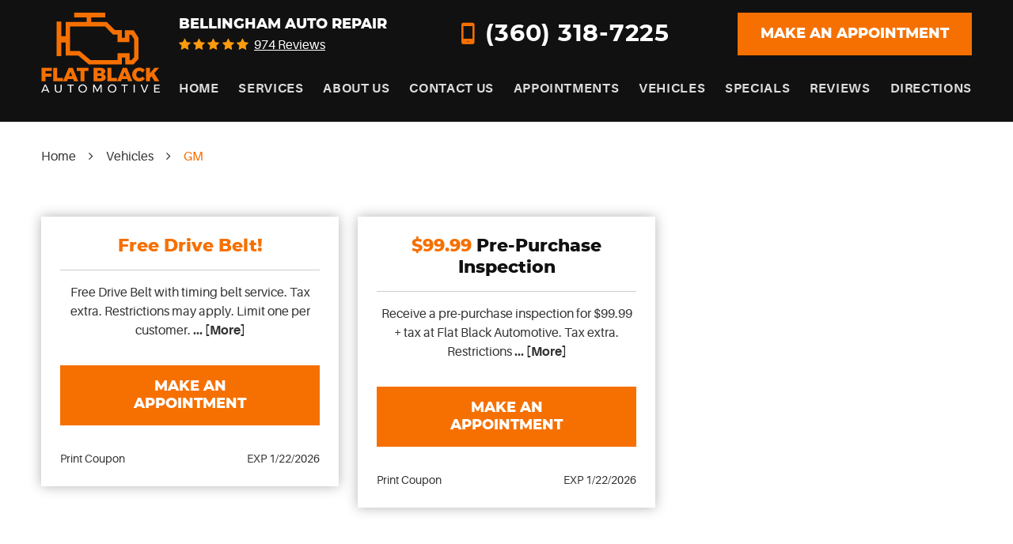

--- FILE ---
content_type: text/html; charset=utf-8
request_url: https://www.flatblackautomotive.com/gm-repair-services
body_size: 11986
content:
<!DOCTYPE HTML><html lang="en"><!-- HTML Copyright © 2026 Kukui Corporation. All rights reserved. --><head><meta charset="utf-8" /><meta name="viewport" content="width=device-width,initial-scale=1" /><title> Repair and Service of GM Vehicles - Flat Black Automotive </title><link rel="canonical" href="https://www.flatblackautomotive.com/gm-repair-services" /><meta name="robots" content="noindex,nofollow,noarchive,nosnippet" /><meta name="googlebot" content="none,noindex,nofollow,noarchive,nosnippet,noodp,noimageindex" /><meta name="bingbot" content="noindex,nofollow,noarchive,nosnippet,nocache,noodp" /><meta name="msnbot" content="noindex,nofollow,noarchive,nosnippet,nocache,noodp" /><meta name="slurp" content="noindex,nofollow,noarchive,nosnippet,noodp,noydir" /><meta name="teoma" content="noindex,nofollow,noarchive" /><meta name="adsbot-google" content="index,follow,archive,snippet,odp,imageindex" /><meta name="adidxbot" content="index,follow,archive,snippet,cache,odp" /><meta name="description" content="Repair and Service of GM Vehicles" /><meta property="og:type" content="website" /><meta property="og:locale" content="en_US" /><meta property="og:site_name" content="Flat Black Automotive" /><meta property="og:url" content="https://www.flatblackautomotive.com/gm-repair-services" /><meta property="og:title" content="Repair and Service of GM Vehicles - Flat Black Automotive" /><meta property="og:description" content="Repair and Service of GM Vehicles" /><meta property="og:image" content="https://www.flatblackautomotive.com/Files/images/og-image.jpg" /><script type="application/ld+json">[{"@context":"https://schema.org","@type":"AutomotiveBusiness","name":"Flat Black Automotive","alternateName":"Bellingham auto repair","telephone":"+1 (360) 318-7225","currenciesAccepted":"USD","priceRange":"$$$","url":"https://www.flatblackautomotive.com","logo":"https://www.flatblackautomotive.com/Files/Images/logo.svg","image":"https://www.flatblackautomotive.com/Files/images/google-info-window.jpg","address":{"@type":"PostalAddress","name":"Flat Black Automotive","streetAddress":"1918 Iowa St. Ste 101A","addressLocality":"Bellingham","addressRegion":"WA","addressCountry":"USA","postalCode":"98229"},"openingHours":["Mon-Fri 08:00-17:00"],"geo":{"@type":"GeoCoordinates","latitude":"48.7558767","longitude":"-122.4490905"},"hasmap":"https://www.google.com/maps/place/48.7558767,-122.4490905/@48.7558767,-122.4490905,17z","aggregateRating":{"@type":"AggregateRating","bestRating":"5","worstRating":"1","ratingCount":"974","ratingValue":"4.9"},"hasOfferCatalog":{"@type":"OfferCatalog","name":"Specials","itemListElement":[{"@type":"OfferCatalog","name":"Coupons","itemListElement":[{"@type":"Offer","itemOffered":{"@type":"Offer","name":"Free Drive Belt!","url":"https://www.flatblackautomotive.com/appointments?coupon=6" }},{"@type":"Offer","itemOffered":{"@type":"Offer","name":"$99.99 Pre-Purchase Inspection","url":"https://www.flatblackautomotive.com/appointments?coupon=4" }}]}]},"sameAs":["https://goo.gl/maps/tCqrJLtGosKvn2os7","https://www.facebook.com/flatblackauto/","https://www.yelp.com/biz/flat-black-automotive-bellingham","http://search.google.com/local/writereview?placeid=ChIJkY1VBhS7hVQR2g63u86Llb8","https://www.facebook.com/pg/flatblackauto/reviews/?ref=page_internal","https://www.yelp.com/writeareview/biz/rPDZAVzgELuu1xwsdoNsqw?return_url=%2Fbiz%2FrPDZAVzgELuu1xwsdoNsqw&source=biz_details_war_button"]},{"@context":"https://schema.org","@type":"BreadcrumbList","itemListElement":[{"@type":"ListItem","position":"1","item":{"@id":"https://www.flatblackautomotive.com","name":"Home"}},{"@type":"ListItem","position":"2","item":{"@id":"https://www.flatblackautomotive.com/vehicles","name":"Vehicles"}},{"@type":"ListItem","position":"3","item":{"@id":"https://www.flatblackautomotive.com/gm-repair-services","name":"GM"}}]}]</script><meta name="msvalidate.01" content="7B6FD00A80CD868F38332162773163C3" /><!-- Global site tag (gtag.js) - Google Analytics --><script async src="https://www.googletagmanager.com/gtag/js?id=UA-172136304-27"></script><script> window.dataLayer = window.dataLayer || []; function gtag(){dataLayer.push(arguments);} gtag('js', new Date()); gtag('config', 'UA-172136304-27'); gtag('config', 'G-T98Y8N11EH'); </script><style type="text/css">/*! * Bootstrap v3.3.7 (http://getbootstrap.com) * Copyright 2011-2018 Twitter, Inc. * Licensed under MIT (https://github.com/twbs/bootstrap/blob/master/LICENSE) */ /*! * Generated using the Bootstrap Customizer (<none>) * Config saved to config.json and <none> */ /*! normalize.css v3.0.3 | MIT License | github.com/necolas/normalize.css */ *{outline:0;margin:0;border:0;padding:0}*,*:before,*:after{-webkit-box-sizing:border-box;box-sizing:border-box}html{line-height:1.15;-webkit-text-size-adjust:100%;-webkit-font-smoothing:antialiased;-moz-osx-font-smoothing:grayscale}article,aside,details,figcaption,figure,footer,header,hgroup,main,menu,nav,section,summary{display:block}:focus{outline:0}[tabindex="-1"]:focus{outline:0!important}b,strong{font-weight:bolder}a{text-decoration:none}a:hover,a:focus,a:active{outline:0;text-decoration:underline}a:not([href]):not([tabindex]){color:inherit;text-decoration:none}a:not([href]):not([tabindex]):hover,a:not([href]):not([tabindex]):focus{color:inherit;text-decoration:none}a:not([href]):not([tabindex]):focus{outline:0}img{max-width:100%;height:auto;border:0;-ms-interpolation-mode:bicubic;vertical-align:middle}svg{overflow:hidden;vertical-align:middle}iframe,embed,object,video,audio,canvas{display:inline-block;max-width:100%}audio:not([controls]){display:none;height:0}template{display:none}[hidden]{display:none}.container{margin-right:auto;margin-left:auto;padding-left:12px;padding-right:12px}@media(min-width:768px){.container{width:744px}}@media(min-width:992px){.container{width:964px}}@media(min-width:1224px){.container{width:1200px}}@media(min-width:1416px){.container{width:1392px}}.container-fluid{margin-right:auto;margin-left:auto;padding-left:12px;padding-right:12px}.row{margin-left:-12px;margin-right:-12px}.col-xs-1,.col-sm-1,.col-md-1,.col-lg-1,.col-xs-2,.col-sm-2,.col-md-2,.col-lg-2,.col-xs-3,.col-sm-3,.col-md-3,.col-lg-3,.col-xs-4,.col-sm-4,.col-md-4,.col-lg-4,.col-xs-5,.col-sm-5,.col-md-5,.col-lg-5,.col-xs-6,.col-sm-6,.col-md-6,.col-lg-6,.col-xs-7,.col-sm-7,.col-md-7,.col-lg-7,.col-xs-8,.col-sm-8,.col-md-8,.col-lg-8,.col-xs-9,.col-sm-9,.col-md-9,.col-lg-9,.col-xs-10,.col-sm-10,.col-md-10,.col-lg-10,.col-xs-11,.col-sm-11,.col-md-11,.col-lg-11,.col-xs-12,.col-sm-12,.col-md-12,.col-lg-12{position:relative;min-height:1px;padding-left:12px;padding-right:12px}.col-xs-1,.col-xs-2,.col-xs-3,.col-xs-4,.col-xs-5,.col-xs-6,.col-xs-7,.col-xs-8,.col-xs-9,.col-xs-10,.col-xs-11,.col-xs-12{float:left}.col-xs-12{width:100%}.col-xs-11{width:91.66666667%}.col-xs-10{width:83.33333333%}.col-xs-9{width:75%}.col-xs-8{width:66.66666667%}.col-xs-7{width:58.33333333%}.col-xs-6{width:50%}.col-xs-5{width:41.66666667%}.col-xs-4{width:33.33333333%}.col-xs-3{width:25%}.col-xs-2{width:16.66666667%}.col-xs-1{width:8.33333333%}.col-xs-pull-12{right:100%}.col-xs-pull-11{right:91.66666667%}.col-xs-pull-10{right:83.33333333%}.col-xs-pull-9{right:75%}.col-xs-pull-8{right:66.66666667%}.col-xs-pull-7{right:58.33333333%}.col-xs-pull-6{right:50%}.col-xs-pull-5{right:41.66666667%}.col-xs-pull-4{right:33.33333333%}.col-xs-pull-3{right:25%}.col-xs-pull-2{right:16.66666667%}.col-xs-pull-1{right:8.33333333%}.col-xs-pull-0{right:auto}.col-xs-push-12{left:100%}.col-xs-push-11{left:91.66666667%}.col-xs-push-10{left:83.33333333%}.col-xs-push-9{left:75%}.col-xs-push-8{left:66.66666667%}.col-xs-push-7{left:58.33333333%}.col-xs-push-6{left:50%}.col-xs-push-5{left:41.66666667%}.col-xs-push-4{left:33.33333333%}.col-xs-push-3{left:25%}.col-xs-push-2{left:16.66666667%}.col-xs-push-1{left:8.33333333%}.col-xs-push-0{left:auto}.col-xs-offset-12{margin-left:100%}.col-xs-offset-11{margin-left:91.66666667%}.col-xs-offset-10{margin-left:83.33333333%}.col-xs-offset-9{margin-left:75%}.col-xs-offset-8{margin-left:66.66666667%}.col-xs-offset-7{margin-left:58.33333333%}.col-xs-offset-6{margin-left:50%}.col-xs-offset-5{margin-left:41.66666667%}.col-xs-offset-4{margin-left:33.33333333%}.col-xs-offset-3{margin-left:25%}.col-xs-offset-2{margin-left:16.66666667%}.col-xs-offset-1{margin-left:8.33333333%}.col-xs-offset-0{margin-left:0%}@media(min-width:768px){.col-sm-1,.col-sm-2,.col-sm-3,.col-sm-4,.col-sm-5,.col-sm-6,.col-sm-7,.col-sm-8,.col-sm-9,.col-sm-10,.col-sm-11,.col-sm-12{float:left}.col-sm-12{width:100%}.col-sm-11{width:91.66666667%}.col-sm-10{width:83.33333333%}.col-sm-9{width:75%}.col-sm-8{width:66.66666667%}.col-sm-7{width:58.33333333%}.col-sm-6{width:50%}.col-sm-5{width:41.66666667%}.col-sm-4{width:33.33333333%}.col-sm-3{width:25%}.col-sm-2{width:16.66666667%}.col-sm-1{width:8.33333333%}.col-sm-pull-12{right:100%}.col-sm-pull-11{right:91.66666667%}.col-sm-pull-10{right:83.33333333%}.col-sm-pull-9{right:75%}.col-sm-pull-8{right:66.66666667%}.col-sm-pull-7{right:58.33333333%}.col-sm-pull-6{right:50%}.col-sm-pull-5{right:41.66666667%}.col-sm-pull-4{right:33.33333333%}.col-sm-pull-3{right:25%}.col-sm-pull-2{right:16.66666667%}.col-sm-pull-1{right:8.33333333%}.col-sm-pull-0{right:auto}.col-sm-push-12{left:100%}.col-sm-push-11{left:91.66666667%}.col-sm-push-10{left:83.33333333%}.col-sm-push-9{left:75%}.col-sm-push-8{left:66.66666667%}.col-sm-push-7{left:58.33333333%}.col-sm-push-6{left:50%}.col-sm-push-5{left:41.66666667%}.col-sm-push-4{left:33.33333333%}.col-sm-push-3{left:25%}.col-sm-push-2{left:16.66666667%}.col-sm-push-1{left:8.33333333%}.col-sm-push-0{left:auto}.col-sm-offset-12{margin-left:100%}.col-sm-offset-11{margin-left:91.66666667%}.col-sm-offset-10{margin-left:83.33333333%}.col-sm-offset-9{margin-left:75%}.col-sm-offset-8{margin-left:66.66666667%}.col-sm-offset-7{margin-left:58.33333333%}.col-sm-offset-6{margin-left:50%}.col-sm-offset-5{margin-left:41.66666667%}.col-sm-offset-4{margin-left:33.33333333%}.col-sm-offset-3{margin-left:25%}.col-sm-offset-2{margin-left:16.66666667%}.col-sm-offset-1{margin-left:8.33333333%}.col-sm-offset-0{margin-left:0%}}@media(min-width:992px){.col-md-1,.col-md-2,.col-md-3,.col-md-4,.col-md-5,.col-md-6,.col-md-7,.col-md-8,.col-md-9,.col-md-10,.col-md-11,.col-md-12{float:left}.col-md-12{width:100%}.col-md-11{width:91.66666667%}.col-md-10{width:83.33333333%}.col-md-9{width:75%}.col-md-8{width:66.66666667%}.col-md-7{width:58.33333333%}.col-md-6{width:50%}.col-md-5{width:41.66666667%}.col-md-4{width:33.33333333%}.col-md-3{width:25%}.col-md-2{width:16.66666667%}.col-md-1{width:8.33333333%}.col-md-pull-12{right:100%}.col-md-pull-11{right:91.66666667%}.col-md-pull-10{right:83.33333333%}.col-md-pull-9{right:75%}.col-md-pull-8{right:66.66666667%}.col-md-pull-7{right:58.33333333%}.col-md-pull-6{right:50%}.col-md-pull-5{right:41.66666667%}.col-md-pull-4{right:33.33333333%}.col-md-pull-3{right:25%}.col-md-pull-2{right:16.66666667%}.col-md-pull-1{right:8.33333333%}.col-md-pull-0{right:auto}.col-md-push-12{left:100%}.col-md-push-11{left:91.66666667%}.col-md-push-10{left:83.33333333%}.col-md-push-9{left:75%}.col-md-push-8{left:66.66666667%}.col-md-push-7{left:58.33333333%}.col-md-push-6{left:50%}.col-md-push-5{left:41.66666667%}.col-md-push-4{left:33.33333333%}.col-md-push-3{left:25%}.col-md-push-2{left:16.66666667%}.col-md-push-1{left:8.33333333%}.col-md-push-0{left:auto}.col-md-offset-12{margin-left:100%}.col-md-offset-11{margin-left:91.66666667%}.col-md-offset-10{margin-left:83.33333333%}.col-md-offset-9{margin-left:75%}.col-md-offset-8{margin-left:66.66666667%}.col-md-offset-7{margin-left:58.33333333%}.col-md-offset-6{margin-left:50%}.col-md-offset-5{margin-left:41.66666667%}.col-md-offset-4{margin-left:33.33333333%}.col-md-offset-3{margin-left:25%}.col-md-offset-2{margin-left:16.66666667%}.col-md-offset-1{margin-left:8.33333333%}.col-md-offset-0{margin-left:0%}}@media(min-width:1224px){.col-lg-1,.col-lg-2,.col-lg-3,.col-lg-4,.col-lg-5,.col-lg-6,.col-lg-7,.col-lg-8,.col-lg-9,.col-lg-10,.col-lg-11,.col-lg-12{float:left}.col-lg-12{width:100%}.col-lg-11{width:91.66666667%}.col-lg-10{width:83.33333333%}.col-lg-9{width:75%}.col-lg-8{width:66.66666667%}.col-lg-7{width:58.33333333%}.col-lg-6{width:50%}.col-lg-5{width:41.66666667%}.col-lg-4{width:33.33333333%}.col-lg-3{width:25%}.col-lg-2{width:16.66666667%}.col-lg-1{width:8.33333333%}.col-lg-pull-12{right:100%}.col-lg-pull-11{right:91.66666667%}.col-lg-pull-10{right:83.33333333%}.col-lg-pull-9{right:75%}.col-lg-pull-8{right:66.66666667%}.col-lg-pull-7{right:58.33333333%}.col-lg-pull-6{right:50%}.col-lg-pull-5{right:41.66666667%}.col-lg-pull-4{right:33.33333333%}.col-lg-pull-3{right:25%}.col-lg-pull-2{right:16.66666667%}.col-lg-pull-1{right:8.33333333%}.col-lg-pull-0{right:auto}.col-lg-push-12{left:100%}.col-lg-push-11{left:91.66666667%}.col-lg-push-10{left:83.33333333%}.col-lg-push-9{left:75%}.col-lg-push-8{left:66.66666667%}.col-lg-push-7{left:58.33333333%}.col-lg-push-6{left:50%}.col-lg-push-5{left:41.66666667%}.col-lg-push-4{left:33.33333333%}.col-lg-push-3{left:25%}.col-lg-push-2{left:16.66666667%}.col-lg-push-1{left:8.33333333%}.col-lg-push-0{left:auto}.col-lg-offset-12{margin-left:100%}.col-lg-offset-11{margin-left:91.66666667%}.col-lg-offset-10{margin-left:83.33333333%}.col-lg-offset-9{margin-left:75%}.col-lg-offset-8{margin-left:66.66666667%}.col-lg-offset-7{margin-left:58.33333333%}.col-lg-offset-6{margin-left:50%}.col-lg-offset-5{margin-left:41.66666667%}.col-lg-offset-4{margin-left:33.33333333%}.col-lg-offset-3{margin-left:25%}.col-lg-offset-2{margin-left:16.66666667%}.col-lg-offset-1{margin-left:8.33333333%}.col-lg-offset-0{margin-left:0%}}.clearfix:before,.clearfix:after,.container:before,.container:after,.container-fluid:before,.container-fluid:after,.row:before,.row:after{content:"";display:block}.clearfix:after,.container:after,.container-fluid:after,.row:after{clear:both}.pull-right{float:right!important}.pull-left{float:left!important}@media(max-width:767px){.pull-xs-left{float:left!important}.pull-xs-right{float:right!important}}@media(min-width:768px) and (max-width:991px){.pull-sm-left{float:left!important}.pull-sm-right{float:right!important}}@media(min-width:992px) and (max-width:1223px){.pull-md-left{float:left!important}.pull-md-right{float:right!important}}@media(min-width:1224px){.pull-lg-left{float:left!important}.pull-lg-right{float:right!important}}.visible-xs,.visible-sm,.visible-md,.visible-lg{display:none!important}.visible-xs-block,.visible-xs-inline,.visible-xs-inline-block,.visible-sm-block,.visible-sm-inline,.visible-sm-inline-block,.visible-md-block,.visible-md-inline,.visible-md-inline-block,.visible-lg-block,.visible-lg-inline,.visible-lg-inline-block{display:none!important}@media(max-width:767px){.visible-xs{display:block!important}}@media(min-width:768px) and (max-width:991px){.visible-sm{display:block!important}}@media(min-width:992px) and (max-width:1223px){.visible-md{display:block!important}}@media(min-width:1224px){.visible-lg{display:block!important}}@media(max-width:767px){.hidden-xs{display:none!important}}@media(min-width:768px) and (max-width:991px){.hidden-sm{display:none!important}}@media(min-width:992px) and (max-width:1223px){.hidden-md{display:none!important}}@media(min-width:1224px){.hidden-lg{display:none!important}}.col-xs-text-right{text-align:right}.col-xs-text-left{text-align:left}.col-xs-text-center{text-align:center}@media(min-width:768px){.col-sm-text-right{text-align:right}.col-sm-text-left{text-align:left}.col-sm-text-center{text-align:center}}@media(min-width:992px){.col-md-text-right{text-align:right}.col-md-text-left{text-align:left}.col-md-text-center{text-align:center}}@media(min-width:1224px){.col-lg-text-right{text-align:right}.col-lg-text-left{text-align:left}.col-lg-text-center{text-align:center}}.sr-only{position:absolute;width:1px;height:1px;margin:-1px;padding:0;overflow:hidden;clip:rect(0,0,0,0);border:0}.sr-only-focusable:active,.sr-only-focusable:focus{position:static;width:auto;height:auto;margin:0;overflow:visible;clip:auto}.img-responsive{display:block;max-width:100%;height:auto}.center-block{display:block;margin-left:auto;margin-right:auto}.hide{display:none!important}.show{display:block!important}.invisible{visibility:hidden}.hidden{display:none!important}@-ms-viewport{width:device-width;}@font-face{font-family:'Aileron';font-weight:400;font-style:normal;src:url('https://cdn.kukui.com/fonts/aileron/aileron-regular-webfont.woff2') format('woff2'),url('https://cdn.kukui.com/fonts/aileron/aileron-regular-webfont.woff') format('woff'),url('https://cdn.kukui.com/fonts/aileron/aileron-regular-webfont.ttf') format('truetype');font-display:swap}@font-face{font-family:'Aileron';font-weight:400;font-style:italic;src:url('https://cdn.kukui.com/fonts/aileron/aileron-italic-webfont.woff2') format('woff2'),url('https://cdn.kukui.com/fonts/aileron/aileron-italic-webfont.woff') format('woff'),url('https://cdn.kukui.com/fonts/aileron/aileron-italic-webfont.ttf') format('truetype');font-display:swap}@font-face{font-family:'Aileron';font-weight:700;font-style:normal;src:url('https://cdn.kukui.com/fonts/aileron/aileron-bold-webfont.woff2') format('woff2'),url('https://cdn.kukui.com/fonts/aileron/aileron-bold-webfont.woff') format('woff'),url('https://cdn.kukui.com/fonts/aileron/aileron-bold-webfont.ttf') format('truetype');font-display:swap}@font-face{font-family:'Aileron';font-weight:700;font-style:italic;src:url('https://cdn.kukui.com/fonts/aileron/aileron-bolditalic-webfont.woff2') format('woff2'),url('https://cdn.kukui.com/fonts/aileron/aileron-bolditalic-webfont.woff') format('woff'),url('https://cdn.kukui.com/fonts/aileron/aileron-bolditalic-webfont.ttf') format('truetype');font-display:swap}@font-face{font-family:'Aileron';font-weight:800;font-style:normal;src:url('https://cdn.kukui.com/fonts/aileron/aileron-black-webfont.woff2') format('woff2'),url('https://cdn.kukui.com/fonts/aileron/aileron-black-webfont.woff') format('woff'),url('https://cdn.kukui.com/fonts/aileron/aileron-black-webfont.ttf') format('truetype');font-display:swap}@font-face{font-family:'Aileron';font-weight:800;font-style:italic;src:url('https://cdn.kukui.com/fonts/aileron/aileron-blackitalic-webfont.woff2') format('woff2'),url('https://cdn.kukui.com/fonts/aileron/aileron-blackitalic-webfont.woff') format('woff'),url('https://cdn.kukui.com/fonts/aileron/aileron-blackitalic-webfont.ttf') format('truetype');font-display:swap}@font-face{font-family:'Montserrat';font-weight:400;font-style:normal;src:url('https://cdn.kukui.com/fonts/montserrat/montserrat-regular-webfont.woff2') format('woff2'),url('https://cdn.kukui.com/fonts/montserrat/montserrat-regular-webfont.woff') format('woff'),url('https://cdn.kukui.com/fonts/montserrat/montserrat-regular-webfont.ttf') format('truetype');font-display:swap}@font-face{font-family:'Montserrat';font-weight:400;font-style:italic;src:url('https://cdn.kukui.com/fonts/montserrat/montserrat-italic-webfont.woff2') format('woff2'),url('https://cdn.kukui.com/fonts/montserrat/montserrat-italic-webfont.woff') format('woff'),url('https://cdn.kukui.com/fonts/montserrat/montserrat-italic-webfont.ttf') format('truetype');font-display:swap}@font-face{font-family:'Montserrat';font-weight:700;font-style:normal;src:url('https://cdn.kukui.com/fonts/montserrat/montserrat-bold-webfont.woff2') format('woff2'),url('https://cdn.kukui.com/fonts/montserrat/montserrat-bold-webfont.woff') format('woff'),url('https://cdn.kukui.com/fonts/montserrat/montserrat-bold-webfont.ttf') format('truetype');font-display:swap}@font-face{font-family:'Montserrat';font-weight:700;font-style:italic;src:url('https://cdn.kukui.com/fonts/montserrat/montserrat-bolditalic-webfont.woff2') format('woff2'),url('https://cdn.kukui.com/fonts/montserrat/montserrat-bolditalic-webfont.woff') format('woff'),url('https://cdn.kukui.com/fonts/montserrat/montserrat-bolditalic-webfont.ttf') format('truetype');font-display:swap}@font-face{font-family:'Montserrat';font-weight:800;font-style:normal;src:url('https://cdn.kukui.com/fonts/montserrat/montserrat-extrabold-webfont.woff2') format('woff2'),url('https://cdn.kukui.com/fonts/montserrat/montserrat-extrabold-webfont.woff') format('woff'),url('https://cdn.kukui.com/fonts/montserrat/montserrat-extrabold-webfont.ttf') format('truetype');font-display:swap}@font-face{font-family:'Montserrat';font-weight:800;font-style:italic;src:url('https://cdn.kukui.com/fonts/montserrat/montserrat-extrabolditalic-webfont.woff2') format('woff2'),url('https://cdn.kukui.com/fonts/montserrat/montserrat-extrabolditalic-webfont.woff') format('woff'),url('https://cdn.kukui.com/fonts/montserrat/montserrat-extrabolditalic-webfont.ttf') format('truetype');font-display:swap}@font-face{font-family:'cms';font-weight:normal;font-style:normal;src:url("/Themes/Automotive/Assets/fonts/cms/cms.woff2") format("woff2"),url("/Themes/Automotive/Assets/fonts/cms/cms.woff") format("woff"),url("/Themes/Automotive/Assets/fonts/cms/cms.ttf") format("truetype");font-display:swap}.uic-hidden{display:none}.uic-active,.uic-visible{display:initial}html,body{font-size:16px;line-height:1.5;font-family:'Aileron',Arial,sans-serif}.wrapper{position:relative;width:100%;max-width:1920px;margin:0 auto;overflow:hidden}.container-xl{max-width:1200px;margin:auto}.col-centered{float:none;margin:0 auto}.no-margin{margin:0!important}.no-padding{padding:0!important}a{transition:color .3s ease}.btn,.entry-content .btn{position:relative;display:block;width:100%;max-width:100%;margin:0 auto 2rem;padding:1rem 3.125rem;border:none;background:#f67001;color:#fff;font-weight:800;font-size:1.125rem;line-height:1.25;font-family:'Montserrat',Arial,sans-serif;text-align:center;text-decoration:none;text-transform:uppercase;-webkit-transition:all .3s ease;-o-transition:all .3s ease;transition:all .3s ease;-webkit-user-select:none;-moz-user-select:none;-ms-user-select:none;user-select:none}.btn:hover,.btn:focus,.btn:active,.entry-content .btn:hover,.entry-content .btn:focus,.entry-content .btn:active{background:#333!important;color:#fff!important;text-decoration:none;border-radius:0 2.203rem 0 2.203rem}.btn.btn-submit{margin:1rem auto 2rem}.btn:disabled,.btn.disabled{margin:1rem auto 2rem;border:none;background:#ccc;color:#fff;-webkit-box-shadow:none;box-shadow:none}.btn:disabled:hover,.btn.disabled:hover{cursor:not-allowed}.header{position:relative;background:#111}.header-inner,.hd-info{display:-webkit-box;display:-ms-flexbox;display:flex;-webkit-box-orient:horizontal;-webkit-box-direction:normal;-ms-flex-flow:row wrap;flex-flow:row wrap;-webkit-box-pack:justify;-ms-flex-pack:justify;justify-content:space-between;-webkit-box-align:center;-ms-flex-align:center;align-items:center;-ms-flex-line-pack:start;align-content:flex-start}.header-inner{position:relative;padding:1rem 0}.hd-logo-box{position:absolute;top:1rem;left:0;padding-left:26px;padding-right:76px}.hd-info,.nav-section{flex:0 1 100%;max-width:100%;padding-left:277px}.hd-logo{display:inline-block;max-width:100%;width:176px;height:auto}.hd-logo img{display:block;margin:0 auto;max-width:100%}.hd-keywords{display:block;margin-right:.5rem;color:#fff;font-weight:800;font-size:1.125rem;font-family:'Montserrat',Arial,sans-serif;text-transform:uppercase}.hd-reviews{display:inline-block;text-transform:capitalize}.hd-reviews:before{content:'';display:inline-block;margin-right:.25rem;color:#ff9b0c;font-weight:normal;font-size:1rem;line-height:1;font-family:'cms';letter-spacing:.2em}.hd-reviews a{display:inline-block;color:#fff;font-weight:400;font-size:1rem;line-height:1;text-decoration:underline}.hd-reviews a:hover,.hd-reviews a:focus,.hd-reviews a:active{color:#f67001;text-decoration:none}.hd-phone-link{position:relative;padding-left:1.875rem;color:#fff;font-weight:700;font-size:1.875rem;line-height:1.25;font-family:'Montserrat',Arial,sans-serif;letter-spacing:.025em}.hd-phone-link:before{content:'';position:absolute;top:50%;left:0;transform:translateY(-50%);color:#f67001;font-size:1.64rem;font-family:'cms'}.hd-phone-link strong{font:inherit}.hd-phone-link:hover,.hd-phone-link:focus,.hd-phone-link:active{color:#747474;text-decoration:none}.hd-appt-link{width:auto;margin:0;padding:1rem 1.813rem}.nav-section{padding-top:1rem}.nav{position:relative}.nav ul{list-style:none}.nav li{position:relative}.nav a{display:inline-block;text-decoration:none}.nav li:hover>ul,.nav li:focus>ul,.nav li:active>ul{display:block}.nav li.static>a{padding:1rem 0;color:#dbdbdb;font-weight:700;font-size:1.125rem;line-height:1.25;letter-spacing:.04em;text-transform:uppercase}.nav li.static:hover>a,.nav li.static:focus>a,.nav li.static:active>a,.nav li.static>a.selected{color:#f67001;text-decoration:none}.nav ul.dynamic{display:none}.nav li.dynamic>a{width:100%;padding:.75rem 1rem;color:#fff;font-weight:700;font-size:1.125rem;line-height:1.25;letter-spacing:.04em;text-transform:uppercase}.nav li.dynamic:hover>a,.nav li.dynamic:focus>a,.nav li.dynamic:active>a,.nav li.dynamic>a.selected{color:#f67001;text-decoration:none}.breadcrumbs-section{position:relative}.breadcrumbs{list-style:none;padding:2rem 0}.breadcrumbs li{display:inline-block;color:#333;font-weight:400;font-size:1rem}.breadcrumbs li:after{display:inline-block;padding:0 1em;content:"";color:inherit;font:normal 1em/1 'cms'}.breadcrumbs li:last-child:after{display:none}.breadcrumbs li a{color:inherit}.breadcrumbs li a:hover,.breadcrumbs li a:focus,.breadcrumbs li a:active{color:#f67001;text-decoration:none}.breadcrumbs li:last-child>a{color:#f67001}@media(min-width:768px){}@media(min-width:992px){.nav-trigger{display:none}.nav ul.static{display:-webkit-box;display:-ms-flexbox;display:flex;-ms-flex-wrap:wrap;flex-wrap:wrap;-ms-flex-pack:justify;justify-content:space-between}.nav li.static{display:inline-block;margin:0 .25rem}.nav li.static:first-child{margin-left:0}.nav li.static:last-child{margin-right:0}.nav li.static:last-child ul{left:-100%}.nav li.static>ul.dynamic:before{display:block;content:'';position:absolute;top:-1rem;left:1rem;width:0;height:0;border:.5rem solid transparent;border-bottom:.5rem solid #333}.nav li.static:last-child>ul.dynamic:before{left:0;right:0;margin:auto}.nav ul.dynamic{z-index:10;position:absolute;top:100%;left:-1rem;min-width:14rem;background:#333;-webkit-box-shadow:0 .25rem .5rem rgba(0,0,0,.3);box-shadow:0 .25rem .5rem rgba(0,0,0,.3)}.nav ul.dynamic ul{top:0;left:100%;min-width:100%}.nav ul.dynamic>.has-dynamic:before{display:block;content:'';position:absolute;top:50%;right:.25rem;width:0;height:0;border:.25rem solid transparent;border-left:.25rem solid #fff;-webkit-transform:translateY(-50%);-ms-transform:translateY(-50%);transform:translateY(-50%)}.nav ul.dynamic>.has-dynamic:hover:before,.nav ul.dynamic>.has-dynamic:focus:before,.nav ul.dynamic>.has-dynamic:active:before,.nav ul.dynamic>.has-dynamic.selected:before{border-left-color:#f67001}.nav ul.dynamic{display:block;opacity:0;visibility:hidden;pointer-events:none;-webkit-transition:opacity .3s ease-in-out,visibility .2s linear;-moz-transition:opacity .3s ease-in-out,visibility .2s linear;-o-transition:opacity .3s ease-in-out,visibility .2s linear;transition:opacity .3s ease-in-out,visibility .2s linear}.nav li:hover>ul,.nav li:focus>ul,.nav li:active>ul{opacity:1;visibility:visible;pointer-events:all}}@media(min-width:1224px){.template-home .header{position:absolute;top:0;left:0;right:0;z-index:1;background:none}}@media(max-width:1415px){.hd-logo-box{padding-left:0;padding-right:24px}.hd-info,.nav-section{padding-left:174px}.hd-logo{width:150px}.nav li.static>a,.nav li.dynamic>a{font-size:1rem}}@media(max-width:1223px){html,body{font-size:15px}.hd-info{flex:1;padding-left:0}.nav-section{padding-left:0}.hd-appt-link{padding:1rem 1rem}.hd-logo-box{position:static;flex:0 0 174px;max-width:174px}.hd-keywords,.hd-reviews a,.hd-appt-link{font-size:1rem}}@media(max-width:991px){.header-inner{display:block}.header-inner>*{max-width:100%}.hd-logo-box{margin-bottom:1rem;padding:0;text-align:center}.hd-info{justify-content:center}.hd-appt-link{margin-top:1rem;flex:0 0 100%;max-width:260px}.nav-trigger{z-index:20;position:fixed;display:block;top:0;right:0;width:55px;height:50px;background:rgba(17,17,17,.7)}.nav-trigger .icon{display:block;position:absolute;top:50%;left:10px;right:10px;width:auto;height:2px;background-color:#fff;border-radius:.25rem;-webkit-transform:translateY(-50%);-ms-transform:translateY(-50%);transform:translateY(-50%);-webkit-transition:background-color .2s linear;-o-transition:background-color .2s linear;transition:background-color .2s linear}.nav-trigger .icon:before,.nav-trigger .icon:after{display:block;content:'';position:absolute;left:0;width:100%;height:100%;background-color:#fff;border-radius:.25rem;-webkit-transition:background .2s ease,-webkit-transform .2s linear;transition:background .2s ease,-webkit-transform .2s linear;transition:transform .2s linear,background .2s ease;transition:transform .2s linear,background .2s ease,-webkit-transform .2s linear}.nav-trigger .icon:before{-webkit-transform:translateY(-10px);-ms-transform:translateY(-10px);transform:translateY(-10px)}.nav-trigger .icon:after{-webkit-transform:translateY(10px);-ms-transform:translateY(10px);transform:translateY(10px)}.nav-trigger.menu-open{background:transparent}.nav-trigger.menu-open span{background-color:transparent}.nav-trigger.menu-open span:before{-webkit-transform:translateY(0) rotate(-45deg);-ms-transform:translateY(0) rotate(-45deg);transform:translateY(0) rotate(-45deg)}.nav-trigger.menu-open span:after{-webkit-transform:translateY(0) rotate(45deg);-ms-transform:translateY(0) rotate(45deg);transform:translateY(0) rotate(45deg)}.nav{z-index:15;position:fixed;top:0;right:0;width:50%;height:100%;background:#333;overflow-y:auto;-webkit-transition:opacity .3s ease-in-out,visibility .2s linear,-webkit-box-shadow .4s ease;transition:opacity .3s ease-in-out,visibility .2s linear,-webkit-box-shadow .4s ease;transition:opacity .3s ease-in-out,visibility .2s linear,box-shadow .4s ease;transition:opacity .3s ease-in-out,visibility .2s linear,box-shadow .4s ease,-webkit-box-shadow .4s ease}.nav.nav-hidden{opacity:0;visibility:hidden;pointer-events:none}.nav.nav-visible{opacity:1;visibility:visible;pointer-events:all;-webkit-box-shadow:0 .25rem .5rem rgba(0,0,0,.3);box-shadow:0 .25rem .5rem rgba(0,0,0,.3)}.nav ul{margin:0;padding:0 0 0 1rem;text-align:left}.nav ul.static{margin-top:4rem}.nav li.static>a,.nav li.dynamic>a{width:100%;max-width:100%;padding:.75rem 1rem;color:#fff}.nav li.has-dynamic>a{padding-right:2.5rem}.nav ul.static>.has-dynamic:before,.nav ul.dynamic>.has-dynamic:before{display:block;content:'';position:absolute;top:1.25rem;right:1rem;width:0;height:0;border:.25rem solid transparent;border-top:.25rem solid #fff}.nav ul.static>.has-dynamic:hover:before,.nav ul.static>.has-dynamic.selected:before,.nav ul.dynamic>.has-dynamic:hover:before,.nav ul.dynamic>.has-dynamic.selected:before{border-top-color:#f67001}}@media(max-width:767px){.hd-info{display:block;text-align:center}.hd-reviews-rating{margin-bottom:1rem}.hd-appt-link{margin:1rem auto 0}html,body{font-size:14px}}@media(max-width:599px){.nav{width:75%}}@media(max-width:480px){.hd-keywords{margin:0}.nav{width:100%}}@media(min-width:481px) and (max-width:767px){.hd-keywords{display:inline-block}}@media(min-width:768px) and (max-width:991px){.hd-phone-box{margin-left:24px}}@media(min-width:992px) and (max-width:1223px){}@media(min-width:1224px) and (max-width:1900px){}</style><style type="text/css">.module-couponslist .coupon-row{display:-webkit-box;display:-ms-flexbox;display:flex;-ms-flex-wrap:wrap;flex-wrap:wrap}.module-couponslist .coupon-row:before,.module-couponslist .coupon-row:after{display:none}.module-couponslist .coupon{margin-bottom:2rem;padding:1.5rem;background:#fff;box-shadow:0 0 15px rgba(0,0,0,.3);text-align:center}.module-couponslist .title{margin-bottom:1rem;padding-bottom:1rem;border-bottom:1px solid #ccc;color:#111;font-weight:800;font-size:1.375rem;line-height:1.25;font-family:'Montserrat',Arial,sans-serif}.module-couponslist .title b,.module-couponslist .title strong{color:#f67001}.module-couponslist .content{margin-bottom:2rem;color:#333;font-weight:400;font-size:1rem}.module-couponslist .content a{color:#333}.module-couponslist .content .link{font-weight:bolder}.module-couponslist .content a:hover,.module-couponslist .content a:focus,.module-couponslist .content a:active{color:#f67001;text-decoration:none}.module-couponslist .actions{display:-webkit-box;display:-ms-flexbox;display:flex;-ms-flex-wrap:wrap;flex-wrap:wrap;-ms-flex-pack:justify;justify-content:space-between}.module-couponslist .link-print{color:#333;font-weight:400;font-size:.875rem}.module-couponslist .link-print:hover,.module-couponslist .link-print:focus,.module-couponslist .link-print:active{color:#f67001}.module-couponslist .expiration{color:#333;font-weight:400;font-size:.875rem}@media(min-width:768px){}@media(min-width:992px){}@media(min-width:1224px){}@media(max-width:1223px){}@media(max-width:991px){}@media(max-width:767px){}@media(max-width:599px){}@media(max-width:480px){}@media(min-width:768px) and (max-width:991px){}@media(min-width:992px) and (max-width:1223px){}@media(min-width:1224px) and (max-width:1900px){}</style><meta name="theme-color" content="#111"><link type="image/x-icon" href="https://www.flatblackautomotive.com/favicon.ico?v=2" rel="shortcut icon" /></head><body class="page page-gm-repair-services template template-landingpage" itemscope="itemscope" itemtype="https://schema.org/AutomotiveBusiness"><meta itemprop="name" content="Flat Black Automotive" /><meta itemprop="alternateName" content="Bellingham auto repair" /><meta itemprop="image" content="https://www.flatblackautomotive.com/Files/images/google-info-window.jpg" /><meta itemprop="telephone" content="+1 (360) 318-7225" /><meta itemprop="priceRange" content="$$$" /><!--[if lt IE 9]><script type="text/javascript" src="https://oss.maxcdn.com/html5shiv/3.7.2/html5shiv.min.js"></script><script type="text/javascript" src="https://oss.maxcdn.com/respond/1.4.2/respond.min.js"></script><![endif]--><form method="post" action="./gm-repair-services" id="ctl04" class="wrapper"><div class="aspNetHidden"><input type="hidden" name="__EVENTTARGET" id="__EVENTTARGET" value="" /><input type="hidden" name="__EVENTARGUMENT" id="__EVENTARGUMENT" value="" /><input type="hidden" name="__VIEWSTATE" id="__VIEWSTATE" value="cFN6Vor0e0PBiXvXKS9wYerDk401072ANOASxr5pwZG5rFtncX4gL1fault+/4Sv8dG9SbHAd5/2/bAiTzzgpMuVKWdvyfJYIQjR/vBynGI=" /></div><script data-uic-fixedscript="">window.sclDataSource ={"inDebugMode":false,"inEditMode":false,"locations":[{"id":"Flat Black Automotive","name":"Flat Black Automotive","street":"1918 Iowa St. Ste 101A","city":"Bellingham","region":"WA","zip":"98229","imageurl":"/Files/Images/google-info-window.jpg","url":"http://www.flatblackautomotive.com/","lat":"48.7558767","lng":"-122.4490905","phone":"(360) 318-7225","worktime":{"locationID":"Flat Black Automotive","hoursOffset":0,"daysOffset":2,"workingDays":[{"code":1,"daysOffset":null,"intervals":[{"open":"08:00","close":"15:00"}]},{"code":2,"daysOffset":null,"intervals":[{"open":"08:00","close":"15:00"}]},{"code":3,"daysOffset":null,"intervals":[{"open":"08:00","close":"15:00"}]},{"code":4,"daysOffset":null,"intervals":[{"open":"08:00","close":"15:00"}]},{"code":5,"daysOffset":null,"intervals":[{"open":"08:00","close":"15:00"}]}],"enabledDays":[],"disabledDays":[]},"formatedworktime":"Mon - Fri: 8:00 AM - 5:00 PM"}],"appointments":{"worktime":[{"locationID":"Flat Black Automotive","hoursOffset":0,"daysOffset":2,"workingDays":[{"code":1,"daysOffset":null,"intervals":[{"open":"08:00","close":"15:00"}]},{"code":2,"daysOffset":null,"intervals":[{"open":"08:00","close":"15:00"}]},{"code":3,"daysOffset":null,"intervals":[{"open":"08:00","close":"15:00"}]},{"code":4,"daysOffset":null,"intervals":[{"open":"08:00","close":"15:00"}]},{"code":5,"daysOffset":null,"intervals":[{"open":"08:00","close":"15:00"}]}],"enabledDays":[],"disabledDays":[]}]},"directions":{"apikey":""}};</script><header class="header"><div class="container"><div class="header-inner"><div class="hd-logo-box"><a href="https://www.flatblackautomotive.com" title="Flat Black Automotive" class="hd-logo"><img src="https://www.flatblackautomotive.com/Files/Images/logo.svg" alt="Flat Black Automotive" /></a></div><div class="hd-info"><div class="hd-reviews-rating"><h1 class="hd-keywords"> Bellingham auto repair </h1><div itemscope="itemscope" itemtype="https://data-vocabulary.org/AggregateRating" class="hd-reviews"><meta itemprop="votes" content="974" /><meta itemprop="rating" content="4.93223819301848" /><a href="https://www.flatblackautomotive.com/reviews" title="See all reviews"> 974 reviews </a></div></div><div itemscope="itemscope" itemtype="https://schema.org/PostalAddress" class="hd-locations"><meta itemprop="streetAddress" content="1918 Iowa St. Ste 101A" /><meta itemprop="addressLocality" content="Bellingham" /><meta itemprop="addressRegion" content="WA" /><meta itemprop="postalCode" content="98229" /><meta itemprop="telephone" content="+1 (360) 318-7225" /><div class="hd-phone-box"><a href="tel:3603187225" title="Call Flat Black Automotive" class="hd-phone-link"><strong>(360) 318-7225</strong></a></div></div><a id="cphHeader_hdAppointmentsLink" href="https://www.flatblackautomotive.com/appointments" title="Visit page" class="btn hd-appt-link">Make an appointment</a></div><nav class="nav-section"><button class="nav-trigger" type="button" title="Toggle navigation." data-uic-navigation-trigger="header"><span class="icon"></span><span class="sr-only">Toggle Menu</span></button><div data-uic-navigation="header" class="nav nav-hidden"><ul class="static" role="menubar"><li class="static" role="menuitem"><a href="/" title="Home">Home</a></li><li class="static has-dynamic" role="menuitem"><a href="/services" title="Services">Services</a><ul class="dynamic"><li class="dynamic" role="menuitem"><a href="/napa-warranty" title="">Warranty</a></li></ul></li><li class="static" role="menuitem"><a href="/about-us" title="About Us">About Us</a></li><li class="static" role="menuitem"><a href="/contactus" title="Contact Us">Contact Us</a></li><li class="static" role="menuitem"><a href="/appointments" title="Appointments">Appointments</a></li><li class="static" role="menuitem"><a href="/vehicles" title="">Vehicles</a></li><li class="static" role="menuitem"><a href="/coupons" title="Specials">Specials</a></li><li class="static" role="menuitem"><a href="/reviews" title="Reviews">Reviews</a></li><li class="static" role="menuitem"><a href="/directions" title="Directions">Directions</a></li></ul></div></nav></div></div></header><main class="main" data-uic-layoutpush="auto"><div class="breadcrumbs-section"><div class="container"><ul class="breadcrumbs" itemscope="itemscope" itemtype="https://schema.org/BreadcrumbList"><li itemscope itemtype="https://schema.org/ListItem" itemprop="itemListElement"><meta itemprop="url" content="https://www.flatblackautomotive.com" /><meta itemprop="name" content="Home" /><meta itemprop="position" content="1" /><a itemprop="item" href="https://www.flatblackautomotive.com" title="Home">Home</a></li><li itemscope itemtype="https://schema.org/ListItem" itemprop="itemListElement"><meta itemprop="url" content="https://www.flatblackautomotive.com/vehicles" /><meta itemprop="name" content="Vehicles" /><meta itemprop="position" content="2" /><a itemprop="item" href="https://www.flatblackautomotive.com/vehicles" title="Vehicles">Vehicles</a></li><li itemscope itemtype="https://schema.org/ListItem" itemprop="itemListElement"><meta itemprop="url" content="https://www.flatblackautomotive.com/gm-repair-services" /><meta itemprop="name" content="GM" /><meta itemprop="position" content="3" /><a itemprop="item" href="https://www.flatblackautomotive.com/gm-repair-services" title="GM">GM</a></li></ul></div></div><div class="container"><div class="row"><div data-module="couponslist" class="col-xs-12 module module-couponslist"><div class="row"><div class="col-xs-12"><div class="row coupon-row" ><div class="col-xs-12 col-md-4 coupon-column"><div itemscope="itemscope" itemtype="https://schema.org/Offer" class="coupon"><div class="title"><strong>Free Drive Belt!</strong></div><div itemprop="description" class="content"> Free Drive Belt with timing belt service. Tax extra. Restrictions may apply. Limit one per customer.<span class="uic-readmore"><a class="link link-readmore" data-uic-panel-trigger="2c72603a7dabb6881ffffe4639fbbe42" data-uic-panel-action="show" href="javascript:void(0);"> ... [More]</a><span class="text-remainder uic-hidden" data-uic-panel="2c72603a7dabb6881ffffe4639fbbe42"> Cannot be combined with any other offer or promotion. Offer must be presented at time of service.<a class="link link-readless" data-uic-panel-trigger="2c72603a7dabb6881ffffe4639fbbe42" data-uic-panel-action="hide" href="javascript:void(0);"> ... [Less]</a></span></span></div><div class="actions"><a title="Make an Appointment" href="https://www.flatblackautomotive.com/appointments?coupon=6" class="btn btn-redeem"> Make an Appointment </a><a title="Print Coupon" target="_blank" href="https://www.flatblackautomotive.com/coupons/print?coupon=6" class="link link-print"> Print Coupon </a><div class="expiration"> EXP 1/22/2026 </div></div></div></div><div class="col-xs-12 col-md-4 coupon-column"><div itemscope="itemscope" itemtype="https://schema.org/Offer" class="coupon"><div class="title"><strong>$99.99</strong> Pre-Purchase Inspection </div><div itemprop="description" class="content"> Receive a pre-purchase inspection for $99.99 + tax at Flat Black Automotive. Tax extra. Restrictions<span class="uic-readmore"><a class="link link-readmore" data-uic-panel-trigger="041488f4166ef2012b2aec0bf09bac44" data-uic-panel-action="show" href="javascript:void(0);"> ... [More]</a><span class="text-remainder uic-hidden" data-uic-panel="041488f4166ef2012b2aec0bf09bac44"> may apply. Limit one per customer. Cannot be combined with any other offer or promotion. Offer must be presented at time of service.<a class="link link-readless" data-uic-panel-trigger="041488f4166ef2012b2aec0bf09bac44" data-uic-panel-action="hide" href="javascript:void(0);"> ... [Less]</a></span></span></div><div class="actions"><a title="Make an Appointment" href="https://www.flatblackautomotive.com/appointments?coupon=4" class="btn btn-redeem"> Make an Appointment </a><a title="Print Coupon" target="_blank" href="https://www.flatblackautomotive.com/coupons/print?coupon=4" class="link link-print"> Print Coupon </a><div class="expiration"> EXP 1/22/2026 </div></div></div></div></div></div></div></div></div></div><div class="container"><div class="row"><div class="col-xs-12"><div class="clearfix entry-content"><h2>Repair and Service of GM Vehicles</h2><p>General Motors, more commonly known as GM, is an American corporation with an international presence. It was founded in 1908 and has been one of the world leaders in vehicle sales. The General Motors Company has 10 different vehicle brands of which the more well-known divisions in the United States are Chevrolet, Buick, GMC, and Cadillac. In 2009, GM declared bankruptcy closing down the Saturn, Pontiac and Hummer divisions.</p><p>Regardless of what GM vehicle you purchased, you searched for the vehicle that fit you and your needs the best. The same concept should be applied when looking for an auto shop. Our certified technicians will exceed your expectations because of our thoroughness. Our inspections are designed to ensure that nothing is missed. From routine maintenance to major repairs, our expert and knowledgeable staff stand ready to offer nothing less than the best in customer and car care.</p><p>You didn’t settle when you chose your GM vehicle so don’t settle when it comes to choosing a place for its care. Give us a call and set up an appointment for all your repair and service needs.</p></div></div></div></div></main><footer class="footer"><div class="container"><div class="footer-inner"><div class="ft-locations"><div class="ft-address-box"><strong class="ft-info-text">Address:</strong><a href="https://www.flatblackautomotive.com/directions" title="Get directions" class="ft-address"><span>1918 Iowa St. Ste 101A</span>, <span>Bellingham, WA 98229</span></a></div><div class="ft-wh-box"><strong class="ft-info-text">Working Hours:</strong><span class="ft-wh">Mon - Fri: 8:00 AM - 5:00 PM</span></div><div class="ft-phone-box"><strong class="ft-info-text">Call Us:</strong><a href="tel:3603187225" title="Call Flat Black Automotive" class="ft-phone-link"><strong>(360) 318-7225</strong></a></div></div><div class="ft-logo-box"><a href="https://www.flatblackautomotive.com" title="Flat Black Automotive" class="ft-logo"><img data-src="https://www.flatblackautomotive.com/Files/Images/logo-footer.svg" class="lazy" src="[data-uri]" alt="Flat Black Automotive" /></a></div><div class="ft-directions"><div class="ft-directions-title">Having Trouble Finding Us? <strong>Get Directions</strong></div><div class="input-decoration"><label class="sr-only label" for="cphFooter_txtStartingLocation">Enter Starting address</label><input name="ctl00$cphFooter$txtStartingLocation" type="text" id="cphFooter_txtStartingLocation" class="input" placeholder="Enter Starting address" data-uic-map-directionfrom="preview" /><a data-uic-map-trigger="preview" data-uic-map-action="redirect" href="https://www.flatblackautomotive.com/directions" title="Visit page" class="ft-directions-link">GO!</a></div></div></div></div><div class="ft-disclaimers"><div class="container"><div class="ft-disclaimers-inner"><div class="ft-links"> <div class="ada-holder" style="position: relative;"><svg style="fill: #f1f1f1;position: absolute;bottom: 10px;left: 10px;" xmlns="http://www.w3.org/2000/svg" width="25" height="33" viewBox="0 0 19 24"><title>Flat Black Automotive is committed to ensuring effective communication and digital accessibility to all users. We are continually improving the user experience for everyone, and apply the relevant accessibility standards to achieve these goals. We welcome your feedback. Please call Flat Black Automotive (360) 393-8984 if you have any issues in accessing any area of our website.</title><path class="cls-1" d="M18.386,19.366a1.438,1.438,0,0,1-1.439,1.31c-0.039,0-.079,0-0.119,0a1.432,1.432,0,0,1-1.323-1.537l0.475-5.742-1.95.107a7.215,7.215,0,0,1-1.255,8.2l-1.868-1.843a4.636,4.636,0,0,0,1.236-3.151A4.763,4.763,0,0,0,4.2,13.239L2.33,11.4A7.408,7.408,0,0,1,6.195,9.511L9.771,5.492,7.745,4.332,5.294,6.489a1.459,1.459,0,0,1-2.041-.115A1.413,1.413,0,0,1,3.37,4.361L6.6,1.515a1.46,1.46,0,0,1,1.688-.169s6.618,3.793,6.629,3.8a1.42,1.42,0,0,1,.645.9,1.655,1.655,0,0,1-.355,1.564L12.436,10.73l5.039-.277a1.458,1.458,0,0,1,1.115.428A1.415,1.415,0,0,1,19,11.993ZM15.913,4.774a2.4,2.4,0,0,1-2.419-2.387,2.419,2.419,0,0,1,4.838,0A2.4,2.4,0,0,1,15.913,4.774ZM2.639,16.708a4.762,4.762,0,0,0,7.418,3.879l1.888,1.863A7.42,7.42,0,0,1,7.391,24,7.342,7.342,0,0,1,0,16.708a7.2,7.2,0,0,1,1.572-4.493L3.46,14.077A4.617,4.617,0,0,0,2.639,16.708Z"/></svg></div> <div class="ft-photocredits"><div id="cphFooter_ctl03" hidden="hidden" data-lightbox-window="cphFooter_ctl03" data-lightbox-template="default" class="mod-lightbox"><ul class="photocredits-list"><li><a class="photo" href="https://flic.kr/p/dgaMwv" rel="follow noopener">Chevrolet Camaro Cabriolet 6.2 V8 SS (V) – Frontansicht, 17. September 2012, Düsseldorf</a> by <a class="owner" href="https://www.flickr.com/photos/55391407@N03/" rel="follow noopener">M 93: „Dein Nordrhein-Westfalen“</a> / <a class="license" href="https://creativecommons.org/licenses/by/2.0/" rel="follow noopener">CC BY 2.0</a> website - <a class="website" href="https://www.flickr.com/" rel="follow noopener">Flickr.com</a></li></ul></div><a href="javascript:void(0);" title="Photo credits" data-lightbox-open="cphFooter_ctl03" class="link link-photocredits"> Image Credits </a></div><div class="ft-privacy"></div><div class="ft-kukui-logo"><a class="link link-webmaster" target="_blank" href="//kukui.com" rel="nofollow noopener" title="Website by Kukui">Website by <span>kukui</span></a></div></div><div class="ft-socials"><div class="socials"><a itemprop="sameAs" target="_blank" href="https://www.facebook.com/flatblackauto/" title="Visit us on Facebook" rel="nofollow noopener" class="link-facebook">Facebook</a><a itemprop="sameAs" target="_blank" href="https://goo.gl/maps/tCqrJLtGosKvn2os7" title="Visit us on Google" rel="nofollow noopener" class="link-googleplus">Google</a><a itemprop="sameAs" target="_blank" href="https://www.yelp.com/biz/flat-black-automotive-bellingham" title="Visit us on Yelp" rel="nofollow noopener" class="link-yelp">Yelp</a></div></div><div class="ft-nap"><div itemprop="address" itemscope="" itemtype="http://schema.org/PostalAddress" class="nap"> 1918 Iowa St. Ste 101A Bellingham, WA 98229 (360) 393-8984 </div></div></div></div></div></footer><div class="aspNetHidden"><input type="hidden" name="__EVENTVALIDATION" id="__EVENTVALIDATION" value="u5mYboZHhL40S8NUcASWwcvhsGA0L5VNpbMpWrYvRC6tmWe0ESKIvwOym1QqEiGDXH20j7HJDA0U6UvUq/9mXZm59nu+YWPNzpYu97OdQxYdY9KSIf7z0ck5GjOt/yuY" /></div><script type="text/javascript"> var theForm = document.forms['ctl04']; if (!theForm) { theForm = document.ctl04; } function __doPostBack(eventTarget, eventArgument) { if (!theForm.onsubmit || (theForm.onsubmit() != false)) { theForm.__EVENTTARGET.value = eventTarget; theForm.__EVENTARGUMENT.value = eventArgument; theForm.submit(); } } </script><script defer type="text/javascript" src="/js/asp-surrogate.js?v=c9VMhZGchHi5Ia-JL11fPQqgQ5pwdcpY53xGJVyKvWg1"></script>
<script type="deferred/javascript">Sys.WebForms.PageRequestManager._initialize('ctl00$ScriptManagerMain', 'ctl04', [], [], [], 90, 'ctl00');</script></form><noscript id="deferred-styles"><link href="/css/default/Deferred%20Styles.css?v=VhttdMIgKmbWPy9D6V8m6b_qQih_vXLfT5id5ElJCro1" type="text/css" rel="stylesheet" /></noscript><script type="text/javascript">var loadDeferredStyles=function(){var a=document.getElementById("deferred-styles"),b=document.createElement("div");b.innerHTML=a.textContent;document.body.appendChild(b);a.parentElement.removeChild(a)},raf=window.requestAnimationFrame||window.mozRequestAnimationFrame||window.webkitRequestAnimationFrame||window.msRequestAnimationFrame;raf?raf(function(){window.setTimeout(loadDeferredStyles,0)}):window.addEventListener("load",loadDeferredStyles);</script><script defer type="text/javascript" src="/js/default/theme.js?v=_rLJmOKGnsJqAmSa-dqE207VApAOd-JgJfV76Zfw3qU1"></script><script defer src="https://static.cloudflareinsights.com/beacon.min.js/vcd15cbe7772f49c399c6a5babf22c1241717689176015" integrity="sha512-ZpsOmlRQV6y907TI0dKBHq9Md29nnaEIPlkf84rnaERnq6zvWvPUqr2ft8M1aS28oN72PdrCzSjY4U6VaAw1EQ==" data-cf-beacon='{"version":"2024.11.0","token":"30c886c954624416becb476105af4def","r":1,"server_timing":{"name":{"cfCacheStatus":true,"cfEdge":true,"cfExtPri":true,"cfL4":true,"cfOrigin":true,"cfSpeedBrain":true},"location_startswith":null}}' crossorigin="anonymous"></script>
</body><!-- HTML Copyright © 2026 Kukui Corporation. All rights reserved. --></html>

--- FILE ---
content_type: text/css; charset=utf-8
request_url: https://www.flatblackautomotive.com/css/default/Deferred%20Styles.css?v=VhttdMIgKmbWPy9D6V8m6b_qQih_vXLfT5id5ElJCro1
body_size: 22005
content:
.footer{position:relative;box-shadow:0 0 10px rgba(0,0,0,.3)}.template-home .footer,.template-warranty .footer{box-shadow:none}.footer-inner,.ft-disclaimers-inner,.ft-links{display:-webkit-box;display:-ms-flexbox;display:flex;-webkit-box-orient:horizontal;-webkit-box-direction:normal;-ms-flex-flow:row wrap;flex-flow:row wrap;-webkit-box-align:center;-ms-flex-align:center;align-items:center}.footer-inner,.ft-disclaimers-inner{-webkit-box-pack:justify;-ms-flex-pack:justify;justify-content:space-between;padding:0 3.125rem}.footer-inner{padding-top:3.125rem;padding-bottom:3.125rem}.ft-logo-box{-webkit-box-flex:0;-ms-flex:0 0 30%;flex:0 0 30%;max-width:30%;text-align:center}.ft-logo{display:inline-block;max-width:100%;width:176px;height:auto}.ft-logo img{display:block;margin:0 auto;max-width:100%}.ft-locations,.ft-directions,.ft-links,.ft-nap{-webkit-box-flex:0;-ms-flex:0 0 35%;flex:0 0 35%;max-width:35%}.ft-info-text{font-weight:800;color:#0d0d0d;letter-spacing:.025em;text-transform:uppercase;margin-right:.5rem}.ft-address-box,.ft-wh-box{margin-bottom:.5rem}.ft-phone-link{color:#f67001;font-weight:800;font-size:1.5rem;line-height:1.25;letter-spacing:.025em;font-family:'Montserrat',Arial,sans-serif}.ft-phone-link strong{font:inherit}.ft-phone-link:hover,.ft-phone-link:focus,.ft-phone-link:active{color:#333;text-decoration:none}.ft-address,.ft-wh{color:#000;font-weight:400;font-size:1rem;line-height:1.125}.ft-address:hover,.ft-address:focus,.ft-address:active{color:#f67001;text-decoration:none}.ft-directions-title{margin-bottom:1.125rem;color:#000;font-weight:800;font-size:1.125rem;line-height:1.3;font-family:'Montserrat',Arial,sans-serif;text-transform:uppercase}.ft-directions-title strong{display:block;color:#f67001;font:inherit;font-size:1.33em}.ft-directions .input-decoration{position:relative;display:-webkit-box;display:-ms-flexbox;display:flex;-webkit-box-orient:horizontal;-webkit-box-direction:normal;-ms-flex-flow:row wrap;flex-flow:row wrap;-webkit-box-pack:justify;-ms-flex-pack:justify;justify-content:space-between;-webkit-box-align:center;-ms-flex-align:center;align-items:center}.ft-directions .input-decoration:before{content:'';position:absolute;top:50%;left:3px;-webkit-transform:translateY(-50%);transform:translateY(-50%);color:#9b9b9b;font-size:1rem;line-height:1;font-family:'cms'}.ft-directions .input{-webkit-box-flex:1;-ms-flex:1;flex:1;height:38px;border-color:transparent transparent #8e8e8e transparent;border-radius:0;margin-bottom:0;color:#000}.ft-directions .input::-webkit-input-placeholder{color:#373737;opacity:1}.ft-directions .input::-moz-placeholder{color:#373737;opacity:1}.input:-ms-input-placeholder{color:#373737;opacity:1}.ft-directions .input::-ms-input-placeholder{color:#373737;opacity:1}.ft-directions .input::-webkit-input-placeholder{color:#373737;opacity:1}.ft-directions .input::-moz-placeholder{color:#373737;opacity:1}.ft-directions .input:-ms-input-placeholder{color:#373737;opacity:1}.ft-directions .input::placeholder{color:#373737;opacity:1}.ft-directions .input:focus{border-color:transparent transparent #f67001 transparent}.ft-directions-link{margin-bottom:0;margin-left:24px;height:38px;color:#f67001;font-weight:800;font-size:1.5rem;font-family:'Montserrat',Arial,sans-serif}.ft-directions-link:hover,.ft-directions-link:focus,.ft-directions-link:active{color:#000;text-decoration:none}.template-directions .ft-directions{display:none}.template-directions .ft-logo-box{order:-1}.template-directions .ft-locations,.template-directions .ft-logo-box{flex:0 0 50%;max-width:50%}.ft-disclaimers{padding-top:1rem;padding-bottom:1rem;background:#050505}.ada-holder{position:static!important;margin-right:1.75rem}.ada-holder svg{position:static!important;width:1.875rem;height:1.563rem;fill:rgba(255,255,255,.27)!important}.ft-links{-webkit-box-pack:start;-ms-flex-pack:start;justify-content:flex-start}.link-photocredits,.link-privacypolicy{color:#a1a1a1;font-weight:400;font-size:.75rem;text-decoration:underline;margin-right:5px;border-right:1px solid #a1a1a1;padding-right:5px}.link-photocredits:hover,.link-photocredits:focus,.link-photocredits:active,.link-privacypolicy:hover,.link-privacypolicy:focus,.link-privacypolicy:active{color:#f67001}.link-webmaster{display:inline-block;color:#b5b5b5;font-size:0;line-height:.875rem;height:.875rem;vertical-align:middle}.link-webmaster:after{content:'';font-weight:normal;font-size:.875rem;line-height:1;font-family:'cms'}.link-webmaster:hover,.link-webmaster:focus,.link-webmaster:active{color:#f67001;text-decoration:none}.photocredits-list{list-style-type:square;color:#000;font-weight:400;font-size:1rem;text-align:left}.photocredits-list li+li{margin-top:.5rem}.photocredits-list li a{color:#f67001}.photocredits-list li a:hover,.photocredits-list li a:focus,.photocredits-list li a:active{color:inherit}.socials a{position:relative;display:inline-block;vertical-align:middle;width:2.5rem;height:2.5rem;color:#333;font-size:0;text-align:center}.socials a:hover,.socials a:focus,.socials a:active{color:#f67001!important;text-decoration:none}.socials a:after{position:absolute;top:0;bottom:0;left:0;right:0;font-weight:normal;font-size:1.25rem;line-height:2.5rem;font-family:'cms'}.socials .link-facebook:after{content:''}.socials .link-googleplus:after{content:''}.socials .link-instagram:after{content:''}.socials .link-linkedin:after{content:''}.socials .link-pinterest:after{content:''}.socials .link-twitter:after{content:''}.socials .link-yelp:after{content:''}.socials .link-youtube:after{content:''}.ft-socials .socials a{color:#a7a7a7}.ft-nap{text-align:right}.ft-nap .nap{color:rgba(191,191,191,.24);font-size:.75rem}.owl-carousel .owl-prev,.owl-carousel .owl-next{z-index:5;position:absolute;top:50%;width:2.5rem;height:2.5rem;background:#f67001;color:#fff;font-weight:normal;font-size:1.5rem;line-height:2.5rem;font-family:'cms';text-align:center;cursor:pointer;border-radius:.25rem;-webkit-transform:translate(0,-50%);transform:translate(0,-50%)}.owl-carousel .owl-prev:hover,.owl-carousel .owl-next:hover{background:#333;color:#fff}.owl-carousel .owl-prev{left:0}.owl-carousel .owl-prev:after{display:block;content:''}.owl-carousel .owl-next{right:0}.owl-carousel .owl-next:after{display:block;content:''}.owl-carousel .owl-dots{text-align:center}.owl-carousel .owl-dot{display:inline-block;vertical-align:middle;width:1rem;height:1rem;margin:.25rem .5rem;border-radius:50%;background:#333;cursor:pointer}.owl-carousel .owl-dot:hover{background:#f67001}.owl-carousel .owl-dot.active{background:#f67001;cursor:default}.sr-only-label{font-size:0;text-indent:-9999px}.template-warranty .breadcrumbs-section{text-align:center;position:relative;padding:4.375rem 0 7.5rem;background:url('/Themes/Automotive/Assets/images/bg-warranty-breadcrumbs.png') center top/auto 100% no-repeat}.template-warranty .breadcrumbs{padding:0;margin-bottom:1.25rem}.template-warranty .breadcrumbs li:nth-child(n),.template-warranty .breadcrumbs li:nth-child(n) a{color:#fff;font-size:1.313rem}.template-warranty .breadcrumbs li:nth-child(n) a:hover,.template-warranty .breadcrumbs li:nth-child(n) a:focus,.template-warranty .breadcrumbs li:nth-child(n) a:active{color:#f67001}.template-warranty .page-name{color:#fff;font-weight:700;font-size:3.75rem;line-height:1}.template-warranty .entry-content{padding-top:6.063rem}.template-warranty .entry-content h2,.template-warranty .entry-content h3{margin-bottom:2.75rem}.template-warranty .entry-content h2{color:#1c1d1f;font-weight:400;font-size:2.875rem;line-height:1.173913}.template-warranty .entry-content h3{font-weight:700;font-size:2.5rem;line-height:1.2}.template-warranty .entry-content p,.template-warranty .entry-content ul,.template-warranty .entry-content ol,.template-warranty .entry-content dl,.template-warranty .entry-content table,.template-warranty .entry-content pre,.template-warranty .entry-content fieldset,.template-warranty .entry-content address,.template-warranty .entry-content blockquote,.template-warranty .entry-content figure{margin:0 0 1.813rem;color:#3e4042;font-weight:400;font-size:1.063rem;line-height:1.705882}.template-warranty .warranty-info{padding:4.5rem 0}.template-warranty .entry-content ul{list-style-type:none}.template-warranty .entry-content ul li{position:relative;padding-left:2.188rem}.template-warranty .entry-content ul li:before{content:'';position:absolute;top:.12rem;left:0;border:2px solid #f67001;padding:3px;color:#f67001;font-size:1rem;line-height:1;font-family:'cms';border-radius:50%}.template-warranty .financing-info{position:relative;z-index:0;margin-bottom:7.563rem;padding:5.625rem 0 0;background:#f2f3f7}.template-warranty .financing-info:before,.template-warranty .financing-info:after{content:'';position:absolute;background:#f2f3f7;z-index:-1}.template-warranty .financing-info:before{top:0;bottom:0;left:-500px;right:-500px}.template-warranty .financing-info:after{bottom:-3.7815rem;left:-500px;right:-500px;-webkit-transform:rotate(-3.6deg);transform:rotate(-3.6deg);height:7.563rem}.template-warranty .financing-info .btn{padding:1rem}@media(min-width:768px){}@media(min-width:992px){}@media(min-width:1224px){}@media(max-width:1415px){.footer-inner,.ft-disclaimers-inner{padding-left:0;padding-right:0}}@media(max-width:1223px){.footer-inner{-webkit-box-align:start;-ms-flex-align:start;align-items:flex-start;margin-left:-12px;margin-right:-12px;padding:1rem 0 2rem}.ft-logo-box{-webkit-box-ordinal-group:0;-ms-flex-order:-1;order:-1;-webkit-box-flex:0;-ms-flex:0 0 100%;flex:0 0 100%;max-width:100%;margin-bottom:2rem;padding-left:12px;padding-right:12px}.ft-locations,.ft-directions{-webkit-box-flex:0;-ms-flex:0 0 50%;flex:0 0 50%;max-width:50%;padding-left:12px;padding-right:12px}.ft-links,.ft-socials{padding-left:12px;padding-right:12px}.ft-links{-webkit-box-flex:0;-ms-flex:0 0 70%;flex:0 0 70%;max-width:70%}.ft-socials{-webkit-box-flex:0;-ms-flex:0 0 30%;flex:0 0 30%;max-width:30%}.ft-disclaimers-inner{margin:0 -12px}.ft-socials{text-align:right}.ft-nap{-webkit-box-flex:0;-ms-flex:0 0 100%;flex:0 0 100%;max-width:100%;text-align:center}.template-directions .footer-inner{padding-top:2rem;align-items:center}.template-directions .ft-logo-box{margin-bottom:0}}@media(max-width:991px){.footer-inner{text-align:center}.footer-inner>*,.template-directions .footer-inner>*{-webkit-box-flex:0;-ms-flex:0 0 100%;flex:0 0 100%;max-width:100%}.template-directions .ft-logo-box{margin-bottom:1.5rem}.ft-info-text{display:block;margin-right:0}.ft-locations{margin-bottom:1.5rem}.template-directions .ft-locations{margin-bottom:0}}@media(max-width:767px){.template-warranty .breadcrumbs-section{padding:2.375rem 0 5.5rem}.template-warranty .page-name{font-size:2.5rem}.template-warranty .warranty-info{padding:2rem 0}.template-warranty .entry-content{padding-top:2rem}.template-warranty .entry-content h2{font-size:2rem}.template-warranty .entry-content h3{font-size:1.7rem}.template-warranty .financing-info{margin-bottom:3.7815rem;padding:3rem 0 0}.template-warranty .financing-info:after{bottom:-1.89075rem;left:-12px;right:-12px;height:3.7815rem}}@media(max-width:599px){.ft-disclaimers-inner{display:block;text-align:center}.ft-disclaimers-inner>*{max-width:100%;text-align:center}.ft-links{justify-content:center;margin-bottom:.5rem}.ada-holder{margin-right:12px}.ft-socials{margin-bottom:.5rem}}@media(max-width:480px){.ft-logo-box{margin-bottom:1.5rem}.ft-logo{width:150px}}@media(min-width:768px) and (max-width:991px){}@media(min-width:992px) and (max-width:1223px){}@media(min-width:1224px) and (max-width:1900px){}.entry-content{padding-top:2rem;padding-bottom:2rem}.entry-content h1,.entry-content h2,.entry-content h3,.entry-content h4,.entry-content h5,.entry-content h6{margin:0 0 1rem;color:#333;font-weight:800;line-height:1.25;font-family:'Montserrat',Arial,sans-serif}.entry-content h1{font-size:2.5rem}.entry-content h2{font-size:2.25rem}.entry-content h3{font-size:2rem}.entry-content h4{font-size:1.75rem}.entry-content h5{font-size:1.5rem}.entry-content h6{font-size:1.25rem}.entry-content h1 b,.entry-content h2 b,.entry-content h3 b,.entry-content h4 b,.entry-content h5 b,.entry-content h6 b,.entry-content h1 strong,.entry-content h2 strong,.entry-content h3 strong,.entry-content h4 strong,.entry-content h5 strong,.entry-content h6 strong{color:#f67001}.entry-content p,.entry-content ul,.entry-content ol,.entry-content dl,.entry-content table,.entry-content pre,.entry-content fieldset,.entry-content address,.entry-content blockquote,.entry-content figure{margin:0 0 2rem;color:#232323;font-weight:400;font-size:1.125rem;line-height:1.6;letter-spacing:-.01em}.entry-content ul{list-style:square inside none}.entry-content ol{list-style:decimal inside none}.entry-content ol ol{list-style:upper-alpha inside none}.entry-content ol ol ol{list-style:lower-roman inside none}.entry-content ol ol ol ol{list-style:lower-alpha inside none}.entry-content ul ul,.entry-content ol ol,.entry-content ul ol,.entry-content ol ul{margin:.5rem 0 0 1.5rem}.entry-content ul li+li,.entry-content ol li+li{margin-top:.5rem}.entry-content dl dl{margin:0 0 0 1.5rem}.entry-content dt{font-weight:bolder}.entry-content dd{margin:0 0 0 1rem}.entry-content dl dt+dt,.entry-content dl dd+dt,.entry-content dl dd+dd{margin:1rem 0 0}.entry-content fieldset{padding:1rem;border:1px solid #999}.entry-content fieldset legend{padding:0 1rem;color:#f67001}.entry-content blockquote{padding:1rem;background:#f5f5f5;border-left:.25rem solid #ccc}.entry-content pre{padding:1rem;border:1px dotted #ccc;background:#f5f5f5;overflow:scroll}.entry-content address{font-style:italic}.entry-content a{color:#f67001}.entry-content a:hover,.entry-content a:focus,.entry-content a:active{color:#333}.entry-content u{text-decoration:underline}.entry-content i,.entry-content q,.entry-content cite,.entry-content em{font-style:italic}.entry-content code,.entry-content kbd,.entry-content var,.entry-content samp{font-weight:400;font-size:1rem;font-family:'Courier New',monospace}.entry-content big,.entry-content .big{font-size:1.25rem}.entry-content small,.entry-content .small{font-size:.75rem}.entry-content sup,.entry-content sub{position:relative;vertical-align:baseline;height:0;font-size:.625em}.entry-content sup{bottom:1ex}.entry-content sub{top:.7ex}.entry-content abbr,.entry-content acronym,.entry-content dfn{border-bottom:1px dotted #999;cursor:help}.entry-content mark{background:#ff0;color:#000}.entry-content ins{background:#cfc;color:#000;text-decoration:none}.entry-content del{background:#fcc;color:#000;text-decoration:line-through}.entry-content s,.entry-content strike{text-decoration:line-through}.entry-content img{max-width:100%;height:auto!important;margin-bottom:2rem}.entry-content a img,.entry-content p img,.entry-content ul img,.entry-content ol img,.entry-content dl img,.entry-content figure img,.entry-content .figure img{margin-bottom:0}.entry-content img.left,.entry-content img.right{margin-bottom:2rem}.entry-content a:hover img,.entry-content a:focus img,.entry-content a:active img{cursor:pointer;opacity:.75}.entry-content figure,.entry-content .figure{max-width:100%;margin-bottom:2rem;border:1px solid #ccc;padding:.5rem;background:#fff}.entry-content figure figcaption,.entry-content .figure .figcaption{display:block;margin:.5rem 0 0}.entry-content .left{float:left;margin-right:2rem}.entry-content .right{float:right;margin-left:2rem}.entry-content .center{clear:both;display:block;margin:0 auto 2rem;text-align:center}.entry-content .text-left{text-align:left}.entry-content .text-right{text-align:right}.entry-content .text-center{text-align:center}.entry-content .text-justify{text-align:justify}.entry-content hr{clear:both;width:100%;margin:2rem auto;border:none;border-top:1px solid #eee}.entry-content .clearfix,.entry-content .clear{clear:both}.entry-content .clearfix:before,.entry-content .clearfix:after,.entry-content .clear:before,.entry-content .clear:after{display:block;content:'';clear:both}.entry-content table{position:relative;width:100%;max-width:100%;border:0;background:#fff;text-align:center;vertical-align:middle}.entry-content table th{padding:.5rem 1.5rem;background:#fff;color:#999}.entry-content table th+th,.entry-content table th+td{border-left:1px solid #999}.entry-content table td{padding:.5rem 1.5rem}.entry-content table td+td,.entry-content table td+th{border-left:1px solid #999}.entry-content table tr+tr th,.entry-content table tr+tr td{border-top:1px solid #999}.entry-content table.datatable{width:100%;border:1px solid #999;text-align:left}.entry-content table.datatable th{padding:1rem;background:#fff;color:#f67001}.entry-content table.datatable th+th,.entry-content table.datatable th+td{border-left:1px solid #999}.entry-content table.datatable td{padding:1rem;background:#f5f5f5}.entry-content table.datatable td+th,.entry-content table.datatable td+td{border-left:1px solid #999}.entry-content table.datatable tr+tr th,.entry-content table.datatable tr+tr td{border-top:1px solid #999}.entry-content .flex-row{display:-webkit-box;display:-ms-flexbox;display:flex;-ms-flex-wrap:wrap;flex-wrap:wrap;margin-right:-12px;margin-left:-12px}.entry-content .flex-row>[class*="flex-col"]{position:relative;width:100%;padding-right:12px;padding-left:12px}.entry-content .flex-col{-ms-flex-preferred-size:0;flex-basis:0;-ms-flex-positive:1;flex-grow:1;max-width:100%}.entry-content .flex-col-auto{-ms-flex:0 0 auto;flex:0 0 auto;width:auto;max-width:100%}.entry-content .flex-col-1{-ms-flex:0 0 8.333333%;flex:0 0 8.333333%;max-width:8.333333%}.entry-content .flex-col-2{-ms-flex:0 0 16.666667%;flex:0 0 16.666667%;max-width:16.666667%}.entry-content .flex-col-3{-ms-flex:0 0 25%;flex:0 0 25%;max-width:25%}.entry-content .flex-col-4{-ms-flex:0 0 33.333333%;flex:0 0 33.333333%;max-width:33.333333%}.entry-content .flex-col-5{-ms-flex:0 0 41.666667%;flex:0 0 41.666667%;max-width:41.666667%}.entry-content .flex-col-6{-ms-flex:0 0 50%;flex:0 0 50%;max-width:50%}.entry-content .flex-col-7{-ms-flex:0 0 58.333333%;flex:0 0 58.333333%;max-width:58.333333%}.entry-content .flex-col-8{-ms-flex:0 0 66.666667%;flex:0 0 66.666667%;max-width:66.666667%}.entry-content .flex-col-9{-ms-flex:0 0 75%;flex:0 0 75%;max-width:75%}.entry-content .flex-col-10{-ms-flex:0 0 83.333333%;flex:0 0 83.333333%;max-width:83.333333%}.entry-content .flex-col-11{-ms-flex:0 0 91.666667%;flex:0 0 91.666667%;max-width:91.666667%}.entry-content .flex-col-12{-ms-flex:0 0 100%;flex:0 0 100%;max-width:100%}@media(max-width:991px){.entry-content .left,.entry-content .right{float:none;display:block;margin:0 0 2rem}.entry-content .flex-col,.entry-content .flex-col-auto,.entry-content .flex-col-1,.entry-content .flex-col-2,.entry-content .flex-col-3,.entry-content .flex-col-4,.entry-content .flex-col-5,.entry-content .flex-col-6,.entry-content .flex-col-7,.entry-content .flex-col-8,.entry-content .flex-col-9,.entry-content .flex-col-10,.entry-content .flex-col-11,.entry-content .flex-col-12{-ms-flex:0 0 100%;flex:0 0 100%;max-width:100%}}input,button,select,optgroup,textarea{color:inherit;font-family:inherit;font-size:inherit;line-height:inherit}input{-webkit-box-shadow:none;box-shadow:none}button{border-radius:0}button,[type="button"],[type="reset"],[type="submit"]{-webkit-appearance:button}button:not(:disabled),[type="button"]:not(:disabled),[type="reset"]:not(:disabled),[type="submit"]:not(:disabled){cursor:pointer}button::-moz-focus-inner,[type="button"]::-moz-focus-inner,[type="reset"]::-moz-focus-inner,[type="submit"]::-moz-focus-inner{padding:0;border:0}[role="button"]{cursor:pointer}input[type="radio"],input[type="checkbox"]{opacity:0;width:0;height:0;-webkit-appearance:none;-moz-appearance:none;appearance:none}input,select{border:thin solid;vertical-align:middle}textarea{border:thin solid;overflow:auto;vertical-align:top;resize:vertical}.label,.remark{display:inline-block;margin-bottom:.5rem;color:#333;font-weight:400;font-size:1rem}.label[for]:hover{cursor:pointer}.label.heading{display:block;margin:1rem 0;padding-bottom:.25rem;border-bottom:1px solid #eee;color:#333;font-weight:800;font-size:1.375rem;line-height:1.25;font-family:'Montserrat',Arial,sans-serif;text-transform:uppercase}label a{color:#f67001;text-decoration:none}label a:hover,label a:focus,label a:active{color:inherit;text-decoration:underline}.textbox{width:100%;margin:1rem 0;padding:1rem;border:1px solid #ccc;background:#fff;color:#333;font-weight:400;font-size:1rem;border-radius:.25rem}.textbox ul{list-style:none;padding:1rem}.textbox ul li+li{margin-top:.5rem}.textbox.error{border:1px solid #f44336;background:#f44336;color:#fff}.textbox.error ul{list-style:inside square none}.textbox.success{border:1px solid #4caf50;background:#4caf50;color:#fff;text-align:center}.textbox.warning{padding:1rem 1.25rem;background:#ffc;color:#000}.input,.textarea,.select{display:block;width:100%;height:4rem;margin:0 auto 1rem;padding:.5rem 1.25rem;border:1px solid #ccc;background:#fff;color:#999;font-weight:400;font-size:16px;border-radius:0!important;-webkit-appearance:none;-moz-appearance:none;appearance:none;transition:border .3s ease,color .3s ease}.input:focus,.textarea:focus,.select:focus{border-color:#000;color:#000}.input.error,.textarea.error,.select.error{border-color:#f44336}.input::-webkit-input-placeholder{color:#999;opacity:1}.input::-moz-placeholder{color:#999;opacity:1}.input:-ms-input-placeholder{color:#999;opacity:1}.input::-ms-input-placeholder{color:#999;opacity:1}.input::placeholder{color:#999;opacity:1}.textarea{height:12rem;min-height:8rem;padding-top:1rem;padding-bottom:1rem}.textarea::-webkit-input-placeholder{color:#999;opacity:1}.textarea::-moz-placeholder{color:#999;opacity:1}.textarea:-ms-input-placeholder{color:#999;opacity:1}.textarea::-ms-input-placeholder{color:#999;opacity:1}.textarea::placeholder{color:#999;opacity:1}.select{padding-right:3rem;background-image:url([data-uri]);background-repeat:no-repeat;background-position:right 1.25rem center;cursor:pointer;-ms-text-overflow:ellipsis;-o-text-overflow:ellipsis;text-overflow:ellipsis}.select::-ms-expand{display:none}.select option{padding:0 .5rem}.fileupload{max-width:100%;margin:1rem 0;font-weight:400;font-size:16px;cursor:pointer}.radiobtnlist,.checkboxlist{list-style:none;margin:1rem auto}.radiobtnlist li,.checkboxlist li{margin:0 0 .5rem}input[type="radio"]+label,input[type="checkbox"]+label{position:relative;display:inline-block;margin-bottom:.5rem;padding-left:1.25rem;color:#333;font-weight:400;font-size:1.125rem;line-height:1.6;cursor:pointer}input[type="radio"]+label:before,input[type="checkbox"]+label:before{position:absolute;top:0;left:0;color:#999;font:normal 1em/1.5 'cms'}input[type="radio"]+label:before{content:''}input[type="radio"]+label.selected:before{content:''}input[type="checkbox"]+label:before{content:''}input[type="checkbox"]+label.selected:before{content:''}input[type="radio"]:focus+label:before,input[type="checkbox"]:focus+label:before,input[type="radio"]+label:hover:before,input[type="checkbox"]+label:hover:before{color:#000}.input:disabled,.input:disabled:hover,.input.disabled,.input.disabled:hover,.textarea:disabled,.textarea:disabled:hover,.textarea.disabled,.textarea.disabled:hover,.select:disabled,.select:disabled:hover,.select.disabled,.select.disabled:hover,input[type="radio"]:disabled+label,input[type="radio"]:disabled+label:hover,input[type="radio"].disabled+label,input[type="radio"].disabled+label:hover,input[type="checkbox"]:disabled+label,input[type="checkbox"]:disabled+label:hover,input[type="checkbox"].disabled+label,input[type="checkbox"].disabled+label:hover{background-color:#eee;opacity:.75;cursor:not-allowed}.validator{position:absolute;top:0;right:0;color:#f44336;font-size:1.5rem;line-height:1rem}.preloader{position:relative;margin:1rem 0;padding-left:3rem;color:#999;font-size:1.25rem;line-height:1.25;text-transform:uppercase}.preloader:before{display:block;content:'';position:absolute;top:-.25rem;left:0;color:#000;font-weight:normal;font-size:2rem;line-height:1;font-family:'cms';-webkit-animation:loader 1.5s linear infinite;animation:loader 1.5s linear infinite}@-webkit-keyframes loader{0%{-webkit-transform:rotate(0deg);transform:rotate(0deg)}100%{-webkit-transform:rotate(360deg);transform:rotate(360deg)}}@keyframes loader{0%{-webkit-transform:rotate(0deg);transform:rotate(0deg)}100%{-webkit-transform:rotate(360deg);transform:rotate(360deg)}}.module{margin-top:2rem;margin-bottom:2rem}.rating{position:relative;display:inline-block;font-size:0}.rating:before,.rating:after{position:relative;display:inline-block;top:0;left:0;color:#aaa;font:24px/1.4em 'cms';content:'';white-space:nowrap;letter-spacing:.2em;text-indent:.2em;overflow:hidden}.rating:after{position:absolute;color:#ff9b0c}.rating.rating-00:after{width:0}.rating.rating-05:after{width:11.25%}.rating.rating-10:after{width:20%}.rating.rating-15:after{width:30.75%}.rating.rating-20:after{width:40%}.rating.rating-25:after{width:50%}.rating.rating-30:after{width:60%}.rating.rating-35:after{width:69.25%}.rating.rating-40:after{width:80%}.rating.rating-45:after{width:88.5%}.rating.rating-50:after{width:100%}.rating.rating-scale{z-index:1;list-style:none;width:5.85em;height:1em;padding:0 .1em;margin-bottom:1rem;font-size:2.5em}.rating.rating-scale:before,.rating.rating-scale:after{z-index:-1;position:absolute;top:0;left:0;font-size:inherit;line-height:1em}.rating.rating-scale li{float:left;position:absolute;top:0;left:-10%;width:10%;height:100%;margin:0 .1em}.rating.rating-scale li+li{position:static;left:0;margin:0;visibility:visible}.rating.rating-scale input[type="radio"]{display:block;width:100%;height:100%;opacity:0}.rating.rating-scale label{display:none}.pager{margin:2rem 0;text-align:center}.pager .page,.pager .group{display:inline-block;vertical-align:middle;width:2.5rem;height:2.5rem;margin:.25rem;color:rgba(0,0,0,.75);font-weight:400;font-size:1rem;line-height:2.5rem;text-align:center;text-decoration:none;-webkit-box-shadow:0 0 0 1px #eee;box-shadow:0 0 0 1px #eee;transition:all .3s ease}.pager .page.currentpage,.pager .page:hover,.pager .page:focus,.pager .page:active,.pager .group.currentpage,.pager .group:hover,.pager .group:focus,.pager .group:active{background:#333;color:#fff;-webkit-box-shadow:0 0 0 1px transparent;box-shadow:0 0 0 1px transparent}.pager .page.currentpage,.pager .group.currentpage{background:#f67001}.map-infowindow{width:210px}.map-infowindow h3{margin:.5rem 0;color:#000;font-weight:700;font-size:1rem;line-height:1.25}.map-infowindow p,.map-infowindow a{margin-bottom:.5rem;color:#000;font-weight:400;font-size:.875rem;line-height:1.4}.map-infowindow img{float:right;margin-left:.5rem}.map-infowindow a{clear:both}.module-reviewsslider{position:relative;display:flex;flex-flow:row wrap;justify-content:flex-start;align-items:flex-start}.module-reviewsslider>*{flex:0 0 100%;max-width:100%}.module-reviewsslider h2{margin:0 0 2.625rem;color:#212121;font-weight:800;font-size:2rem;line-height:1.25;font-family:'Montserrat',Arial,sans-serif;letter-spacing:.8em;text-transform:uppercase;text-align:right}.module-reviewsslider h2 .large{left:0;transform:translate(0,-50%);color:#8a8a8a;font-size:6.875rem;letter-spacing:.1em;opacity:.15;text-align:left}.module-reviewsslider .opinion{margin:0 0 2.5rem;color:#252525;font-weight:400;font-size:1.125rem;line-height:1.6}.module-reviewsslider .author{display:inline-block;vertical-align:middle;color:#212121;font-weight:400;font-size:1.25rem}.module-reviewsslider .author strong{font-weight:700}.module-reviewsslider .rating{vertical-align:middle}.module-reviewsslider .rating:before,.module-reviewsslider .rating:after{font-size:1rem;line-height:1.5;letter-spacing:.5em;text-indent:.5em}.module-reviewsslider .rating:after{color:#ffbd30}.module-reviewsslider .reply{margin-top:1rem;padding:1rem;border:1px solid #ccc;background:#f5f5f5;color:#333;font-weight:400;font-size:1rem;border-radius:.25rem}.module-reviewsslider .reference{order:2}.module-reviewsslider .btn.link-writeareview{margin-right:1rem;background:#111}.module-reviewsslider .btn.link{display:inline-block;max-width:248px;padding:1rem;margin-bottom:0}.module-reviewsslider .progress{margin:1rem 0 1.5rem}.module-reviewsslider .owl-dot{display:inline-block;vertical-align:middle;width:1rem;height:1rem;margin:.25rem .5rem;padding:.15rem;border-radius:50%;background:#333 content-box;cursor:pointer;transition:padding .3s ease,background .3s ease}.module-reviewsslider .owl-dot:hover{background:#f67001 content-box}.module-reviewsslider .owl-dot.active{padding:0;background:#f67001 content-box;cursor:default}.module-reviewsslider .navigation{margin:1rem 0}.module-reviewsslider .owl-prev,.module-reviewsslider .owl-next{position:relative;display:inline-block;width:2.5rem;height:2.5rem;background:#f67001;color:#fff;font-weight:normal;font-size:1.5rem;line-height:2.5rem;font-family:'cms';text-align:center;cursor:pointer;border-radius:.25rem}.module-reviewsslider .owl-prev{margin-right:.5rem}.module-reviewsslider .owl-next{margin-left:.5rem}.module-reviewsslider .owl-prev:hover,.module-reviewsslider .owl-next:hover{background:#333;color:#fff}.module-reviewsslider .owl-prev:after{display:block;content:''}.module-reviewsslider .owl-next:after{display:block;content:''}.module-reviewsprovider .review{margin:0;border-bottom:1px solid #eee;padding-top:1rem;padding-bottom:1rem}.module-reviewsprovider .review:first-child{border-top:1px solid #eee}.module-reviewsprovider .information{padding:1rem;text-align:center}.module-reviewsprovider .author{margin-bottom:.5rem;color:#333;font-weight:800;font-size:1.25rem;line-height:1.25;font-family:'Montserrat',Arial,sans-serif}.module-reviewsprovider .date{margin-bottom:.5rem;color:#999;font-weight:400;font-size:1rem}.module-reviewsprovider .content{min-height:8rem;padding:1rem;border-left:1px solid #eee}.module-reviewsprovider .location{margin-bottom:1rem;padding-bottom:1rem;border-bottom:1px solid #eee;color:#999;font-weight:400;font-size:1rem;text-align:right}.module-reviewsprovider .opinion{color:#333;font-weight:400;font-size:1rem}.module-reviewsprovider .reply{margin-top:1rem;padding:1rem;background:#111;color:#fff;font-weight:400;font-size:1rem}.module-reviewsprovider .respondent{margin-top:1rem;padding-top:1rem;border-top:1px solid #fff}.module-reviewsprovider .btn-writeareview{margin:1rem auto 2rem}.module-directionsform .btn-routemap{margin-bottom:1rem;padding:0 .5rem;height:4rem;line-height:4rem;text-transform:uppercase;border-radius:0}.module-directionsform .map{margin-top:1rem;margin-bottom:2rem;padding:.5rem;border:1px solid #ccc;border-radius:0;background:#fff;overflow:hidden}.module-directionsform .map-directions,.module-directionsform .map-canvas{height:40rem}.module-directionsform .map-directions{display:none;float:left;width:40%;padding-left:.75rem;padding-right:1rem;overflow-x:hidden;overflow-y:auto}.module-directionsform .map-directions.has-directions{display:block}.module-directionsform .map-canvas{float:right;width:100%}.module-directionsform .map-canvas.has-directions{width:60%}.module-directionsform .adp-step,.module-directionsform .adp-substep{padding:.5rem .25rem}.module-directionsform .adp-text{padding:1rem}.module-directionsform .map-canvas .gm-style img{vertical-align:initial}@media screen and (-ms-high-contrast:active),(-ms-high-contrast:none){.module-directionsform .map-canvas .gm-style img{vertical-align:text-top}}.module-writeareviewform .socialredirects{width:100%;max-width:850px;margin:0 auto}.module-writeareviewform .socialredirects textarea{width:100%;padding:1.5rem 1.5rem 1.5rem 6.5rem;background-image:url([data-uri]);background-repeat:no-repeat;background-position:left 1.25rem top 2rem;resize:none}.module-writeareviewform .socialredirects p{margin:2rem 0;color:#000;font-weight:400;font-size:1rem;text-align:center}.module-writeareviewform .socialredirects .link{display:block;width:100%;max-width:400px;margin:1rem auto;padding:1rem;color:#fff;font-weight:400;font-size:1rem;line-height:1.25;text-align:center;text-transform:uppercase}.module-writeareviewform .socialredirects .link:hover,.module-writeareviewform .socialredirects .link:focus,.module-writeareviewform .socialredirects .link:active{opacity:.75;color:#fff;text-decoration:none}.module-writeareviewform .socialredirects .link:after{content:'';font-weight:normal;font-size:1.25rem;line-height:1;font-family:'cms';margin-left:.5rem}.module-writeareviewform .socialredirects .link-google{background-color:#dd4b39}.module-writeareviewform .socialredirects .link-google:after{content:''}.module-writeareviewform .socialredirects .link-yelp{background-color:#d32323}.module-writeareviewform .socialredirects .link-yelp:after{content:''}.module-writeareviewform .socialredirects .link-facebook{background-color:#3b5998}.module-writeareviewform .socialredirects .link-facebook:after{content:''}.module-appointmentsform .input-datepicker,.module-appointmentsform .input-timepicker{padding-right:4rem}.module-appointmentsform .btn-datepicker{position:absolute;top:0;right:12px;width:4rem;height:4rem;margin:0;padding:0;background:none;color:#333;cursor:pointer}.module-appointmentsform .btn-datepicker:hover,.module-appointmentsform .btn-datepicker:focus,.module-appointmentsform .btn-datepicker:active,.module-appointmentsform .input-datepicker:focus~.btn-datepicker:after{color:#f67001!important;background:none!important}.module-appointmentsform .btn-datepicker:after{display:block;content:'';position:absolute;top:0;bottom:0;left:0;right:0;font-weight:normal;font-size:1.5rem;line-height:4rem;font-family:'cms'}.coupons-redeem .coupon{margin:0 0 1rem;padding:1.25rem;background:#fff;border:1px solid #ccc}.coupons-redeem .title{margin:0 0 1rem;padding:0 0 1rem;border-bottom:1px solid #ccc;color:#111;font-weight:800;font-size:1.375rem;line-height:1.25;font-family:'Montserrat',Arial,sans-serif}.coupons-redeem .title b,.coupons-redeem .title strong{color:#f67001}.coupons-redeem .content{margin:0 0 1rem;color:#333;font-weight:400;font-size:1rem}.coupons-redeem .actions{text-align:right}.coupons-redeem .link-print{color:#333;font-weight:400;font-size:1rem}.coupons-redeem .link-print:hover,.coupons-redeem .link-print:focus,.coupons-redeem .link-print:active{color:#999}.module-appointmentsshortform .input-datepicker,.module-appointmentsshortform .input-timepicker,.module-appointmentsshortformnarrow .input-datepicker,.module-appointmentsshortformnarrow .input-timepicker{padding-right:4rem}.module-appointmentsshortform .btn-datepicker,.module-appointmentsshortformnarrow .btn-datepicker{position:absolute;top:0;right:12px;width:4rem;height:4rem;margin:0;padding:0;background:none;color:#333;cursor:pointer}.module-appointmentsshortform .btn-datepicker:hover,.module-appointmentsshortformnarrow .btn-datepicker:hover,.module-appointmentsshortform .btn-datepicker:focus,.module-appointmentsshortformnarrow .btn-datepicker:focus,.module-appointmentsshortform .btn-datepicker:active,.module-appointmentsshortformnarrow .btn-datepicker:active,.module-appointmentsshortform .input-datepicker:focus~.btn-datepicker:after,.module-appointmentsshortformnarrow .input-datepicker:focus~.btn-datepicker:after{color:#f67001}.module-appointmentsshortform .btn-datepicker:after,.module-appointmentsshortformnarrow .btn-datepicker:after{display:block;content:'';position:absolute;top:0;bottom:0;left:0;right:0;font-weight:normal;font-size:1.5rem;line-height:4rem;font-family:'cms'}.module-appointmentsshortform .select-timelistpicker,.module-appointmentsshortformnarrow .select-timelistpicker{padding-right:3rem}.ui-datepicker .ui-datepicker-prev-hover,.ui-datepicker .ui-datepicker-next-hover{top:2px}.ui-datepicker .ui-datepicker-prev{left:2px;cursor:pointer}.ui-datepicker .ui-datepicker-next{right:2px;cursor:pointer}.ui-datepicker .ui-datepicker-prev-hover{left:2px}.ui-datepicker .ui-datepicker-next-hover{right:2px}.subpages-list{display:-webkit-box;display:-ms-flexbox;display:flex;-ms-flex-wrap:wrap;flex-wrap:wrap;margin-left:-12px;margin-right:-12px;margin-bottom:2rem}.subpages-item{-ms-flex:0 0 50%;flex:0 0 50%;max-width:50%;padding:12px}.subpages-item .link-page{display:block;height:100%;padding:1rem 2rem;color:#fff;font-weight:800;font-size:1.75rem;line-height:1.25;font-family:'Montserrat',Arial,sans-serif;text-align:center;background:#333;transition:background .5s ease,color .5s ease,border-radius .5s ease}.subpages-item .link-page:hover,.subpages-item .link-page:focus,.subpages-item .link-page:active{border-radius:0 3rem 0 3rem;background:#f67001;color:#fff;text-decoration:none}.subpages-item .link-page:after{display:block;content:"Click to see more about repair and service";font-weight:400;font-size:1rem;line-height:1.25;font-family:'Aileron',Arial,sans-serif}.subpages-item .page-name{display:block;text-transform:uppercase}.module-blogprovider .articles-list>h2,.module-blogprovider .tags-list>h2,.module-blogprovider .categories-list>h2,.module-blogprovider .archives-list>h2,.module-blogprovider .article .title{margin:0 0 1rem;padding-bottom:.25rem;border-bottom:1px solid #eee;color:#333;font-weight:400;font-size:1.375rem;line-height:1.25;text-transform:uppercase}.module-blogprovider .articles-list ul,.module-blogprovider .tags-list ul,.module-blogprovider .categories-list ul,.module-blogprovider .archives-list ul{list-style:square inside none;margin-bottom:1rem;font-weight:400;font-size:1.125rem}.module-blogprovider .articles-list ul ul,.module-blogprovider .tags-list ul ul,.module-blogprovider .categories-list ul ul,.module-blogprovider .archives-list ul ul{margin-left:1.5rem}.module-blogprovider .articles-list a,.module-blogprovider .tags-list a,.module-blogprovider .categories-list a,.module-blogprovider .archives-list a{color:#333}.module-blogprovider .articles-list a:hover,.module-blogprovider .articles-list a:focus,.module-blogprovider .articles-list a:active,.module-blogprovider .tags-list a:hover,.module-blogprovider .tags-list a:focus,.module-blogprovider .tags-list a:active,.module-blogprovider .categories-list a:hover,.module-blogprovider .categories-list a:focus,.module-blogprovider .categories-list a:active,.module-blogprovider .archives-list a:hover,.module-blogprovider .archives-list a:focus,.module-blogprovider .archives-list a:active{color:#f67001}.module-blogprovider .article-preview+.article-preview{border-top:1px solid #eee;padding-top:2rem}.module-blogprovider .article-preview a{color:#f67001}.module-blogprovider .article-preview a:hover,.module-blogprovider .article-preview a:focus,.module-blogprovider .article-preview a:active{color:#333}.module-blogprovider .article-preview h3{margin-bottom:1rem;font-weight:400;font-size:1.5rem;line-height:1.25}.module-blogprovider .article-preview h3>a{color:#f67001}.module-blogprovider .article-preview h3>a:hover,.module-blogprovider .article-preview h3>a:focus,.module-blogprovider .article-preview h3>a:active{color:#333;text-decoration:none}.module-blogprovider .entry-meta{color:#999;font-weight:400;font-size:1rem;line-height:1.25}.module-blogprovider .entry-content{overflow:hidden}.module-blogprovider .entry-utility{margin-bottom:2rem}.module-blogprovider .categories,.module-blogprovider .tags{margin:.5rem 0}.module-blogprovider .categories h4,.module-blogprovider .tags h4{display:inline-block;padding-right:.25rem;color:#333;font-weight:700;font-size:1rem}.module-blogprovider .categories a,.module-blogprovider .tags a{color:#f67001;font-weight:400;font-size:1rem}.module-blogprovider .categories a:hover,.module-blogprovider .categories a:focus,.module-blogprovider .categories a:active,.module-blogprovider .tags a:hover,.module-blogprovider .tags a:focus,.module-blogprovider .tags a:active{color:#333}.module-blogprovider .actions{margin-bottom:2rem}.module-blogprovider .link-back{color:#333;font-weight:400;font-size:1.5rem;line-height:1.25;text-transform:uppercase}.module-blogprovider .link-back:hover,.module-blogprovider .link-back:focus,.module-blogprovider .link-back:active{color:#f67001;text-decoration:none}.module-blogprovider .link-back:before{content:'';font:normal 1em/1 'cms';padding-right:.25em}.module-blogprovider .pager{text-align:left}.module-blogprovider .article-preview p{margin-bottom:0}.module-blogcategorieslist h3,.module-blogtagslist h3,.module-blogarchivelist h3{margin:0 0 1rem;padding-bottom:.25rem;border-bottom:1px solid #eee;color:#333;font-weight:400;font-size:1.375rem;line-height:1.25;text-transform:uppercase}.module-blogcategorieslist h3>a,.module-blogtagslist h3>a,.module-blogarchivelist h3>a{color:inherit}.module-blogcategorieslist h3>a:hover,.module-blogcategorieslist h3>a:focus,.module-blogcategorieslist h3>a:active,.module-blogtagslist h3>a:hover,.module-blogtagslist h3>a:focus,.module-blogtagslist h3>a:active,.module-blogarchivelist h3>a:hover,.module-blogarchivelist h3>a:focus,.module-blogarchivelist h3>a:active{color:#f67001;text-decoration:none}.module-blogcategorieslist ul,.module-blogtagslist ul,.module-blogarchivelist ul{list-style:none}.module-blogcategorieslist ul li+li{margin-top:.5rem}.module-blogcategorieslist ul a,.module-blogcategorieslist ul span{display:block;padding:.5rem 1rem;border:1px solid #333;color:#333;font-weight:400;font-size:1rem;border-radius:.25rem}.module-blogcategorieslist ul a:hover,.module-blogcategorieslist ul a:focus,.module-blogcategorieslist ul a:active,.module-blogcategorieslist ul span{border-color:#f67001;background:#f67001;color:#fff;text-decoration:none}.module-blogcategorieslist .link-more{color:#f67001;font-weight:400;font-size:1rem}.module-blogcategorieslist .link-more:hover,.module-blogcategorieslist .link-more:focus,.module-blogcategorieslist .link-more:active{color:#333;text-decoration:none}.module-blogtagslist ul li{display:inline-block;vertical-align:middle;margin:0 .25rem .5rem 0}.module-blogtagslist ul a,.module-blogtagslist ul span{display:block;padding:.25rem .75rem;background:#333;color:#fff;font-weight:400;font-size:1rem;border-radius:.25rem}.module-blogtagslist ul a:hover,.module-blogtagslist ul a:focus,.module-blogtagslist ul a:active,.module-blogtagslist ul span{background:#f67001;color:#fff;text-decoration:none}.module-blogtagslist .link-more{color:#f67001;font-weight:400;font-size:1rem}.module-blogtagslist .link-more:hover,.module-blogtagslist .link-more:focus,.module-blogtagslist .link-more:active{color:#333;text-decoration:none}.module-blogarchivelist>ul>li>a,.module-blogarchivelist>ul>li>span{display:block;padding:.5rem 1rem;background:#f67001;color:#fff;font-weight:400;font-size:1rem;border-radius:.25rem}.module-blogarchivelist>ul>li>a:hover,.module-blogarchivelist>ul>li>a:focus,.module-blogarchivelist>ul>li>a:active,.module-blogarchivelist>ul>li>span{background:#333;color:#fff;text-decoration:none}.module-blogarchivelist ul ul{list-style:square inside none;margin:1rem 0;padding-left:1rem}.module-blogarchivelist ul ul li+li{margin-top:.5rem}.module-blogarchivelist ul ul a,.module-blogarchivelist ul ul span{color:#333;font-weight:400;font-size:1rem}.module-blogarchivelist ul ul a:hover,.module-blogarchivelist ul ul a:focus,.module-blogarchivelist ul ul a:active,.module-blogarchivelist ul ul span{color:#f67001}.module-blogarchivelist .link-more{color:#f67001;font-weight:400;font-size:1rem}.module-blogarchivelist .link-more:hover,.module-blogarchivelist .link-more:focus,.module-blogarchivelist .link-more:active{color:#333;text-decoration:none}@media(min-width:768px){}@media(min-width:992px){.module-blogprovider .article-preview .img-preview{max-width:25%;margin-bottom:0;margin-right:1rem}}@media(min-width:1224px){}@media(max-width:1223px){.module-directionsform .map-directions,.module-directionsform .map-canvas{height:30rem}}@media(max-width:991px){.module-directionsform .map-directions,.module-directionsform .map-canvas{width:100%!important}.module-directionsform .has-directions+.has-directions{margin-top:1rem}.subpages-item{-ms-flex:0 0 100%;flex:0 0 100%;max-width:100%}.module-reviewsslider h2,.module-reviewsslider h2 .large{text-align:center}}@media(max-width:767px){.module-reviewsprovider .information:after{display:block;content:'';position:absolute;left:0;right:0;bottom:0;width:10rem;height:1px;margin:0 auto;background:#eee}.module-reviewsprovider .content{min-height:0;border-left:none}.module-reviewsprovider .content,.module-reviewsprovider .location{text-align:center}.module-directionsform .map-directions,.module-directionsform .map-canvas{height:25rem}.module-directionsform .btn-routemap{width:100%}.module-writeareviewform .socialredirects textarea{padding:5rem 1rem 1rem;background-position:center top 1rem;text-align:center}.module-writeareviewform .socialredirects .link:after{display:block;margin:.5rem 0 0}.module-appointmentsform .wrap-timecontrols>div,.module-appointmentsshortform .wrap-timecontrols>div,.module-appointmentsshortformnarrow .wrap-timecontrols>div{width:100%}.module-reviewsslider h2{font-size:1.6rem;letter-spacing:.3em;margin-bottom:1rem}.module-reviewsslider h2 .large{font-size:4rem}.module-reviewsslider .opinion{margin-bottom:2rem}.module-reviewsslider .link.btn{display:block;margin:0 auto}.module-reviewsslider .link.btn+.link.btn{margin-top:1rem}}@media(max-width:599px){}@media(max-width:480px){}@media(min-width:768px) and (max-width:991px){}@media(min-width:992px) and (max-width:1223px){}@media(min-width:1224px) and (max-width:1900px){}
/*! jQuery UI - v1.12.1 - 2018-10-31
* http://jqueryui.com
* Includes: core.css, datepicker.css, theme.css
* To view and modify this theme, visit http://jqueryui.com/themeroller/?scope=&folderName=custom-theme&bgImgOpacityError=45&bgImgOpacityHighlight=55&bgImgOpacityActive=50&bgImgOpacityHover=75&bgImgOpacityDefault=45&bgImgOpacityContent=100&bgImgOpacityHeader=75&cornerRadiusShadow=5px&offsetLeftShadow=5px&offsetTopShadow=5px&thicknessShadow=0px&opacityShadow=45&bgImgOpacityShadow=55&bgTextureShadow=flat&bgColorShadow=%23999999&opacityOverlay=30&bgImgOpacityOverlay=75&bgTextureOverlay=flat&bgColorOverlay=%23aaaaaa&iconColorError=%23fcd113&fcError=%23ffffff&borderColorError=%23cd0a0a&bgTextureError=gloss_wave&bgColorError=%23e14f1c&iconColorHighlight=%23fff&fcHighlight=%23222&borderColorHighlight=%23d82427&bgTextureHighlight=flat&bgColorHighlight=%23d82427&iconColorActive=%23fff&fcActive=%23ffffff&borderColorActive=%23d82427&bgTextureActive=flat&bgColorActive=%23d82427&iconColorHover=%23fff&fcHover=%23fff&borderColorHover=%23d82427&bgTextureHover=flat&bgColorHover=%23d82427&iconColorDefault=%23fff&fcDefault=%23ffffff&borderColorDefault=%23204080&bgTextureDefault=flat&bgColorDefault=%23204080&iconColorContent=%23fff&fcContent=%23333&borderColorContent=%23204080&bgTextureContent=flat&bgColorContent=%23fff&iconColorHeader=%23fff&fcHeader=%23fff&borderColorHeader=%23204080&bgTextureHeader=flat&bgColorHeader=%23204080&cornerRadius=5px&fwDefault=normal&fsDefault=1.1em&ffDefault=Lato%2CArial%2Csans-serif
* Copyright jQuery Foundation and other contributors; Licensed MIT */
.ui-helper-hidden{display:none}.ui-helper-hidden-accessible{border:0;clip:rect(0 0 0 0);height:1px;margin:-1px;overflow:hidden;padding:0;position:absolute;width:1px}.ui-helper-reset{margin:0;padding:0;border:0;outline:0;line-height:1.3;text-decoration:none;font-size:100%;list-style:none}.ui-helper-clearfix:before,.ui-helper-clearfix:after{content:"";display:table;border-collapse:collapse}.ui-helper-clearfix:after{clear:both}.ui-helper-zfix{width:100%;height:100%;top:0;left:0;position:absolute;opacity:0;filter:Alpha(Opacity=0)}.ui-front{z-index:100}.ui-state-disabled{cursor:default!important;pointer-events:none}.ui-icon{display:inline-block;vertical-align:middle;margin-top:-.25em;position:relative;text-indent:-99999px;overflow:hidden;background-repeat:no-repeat}.ui-widget-icon-block{left:50%;margin-left:-8px;display:block}.ui-widget-overlay{position:fixed;top:0;left:0;width:100%;height:100%}.ui-datepicker{width:17em;padding:.2em .2em 0;display:none}.ui-datepicker .ui-datepicker-header{position:relative;padding:.2em 0}.ui-datepicker .ui-datepicker-prev,.ui-datepicker .ui-datepicker-next{position:absolute;top:4px;width:1.8em;height:1.8em;cursor:pointer;border-radius:50%}.ui-datepicker .ui-datepicker-prev-hover,.ui-datepicker .ui-datepicker-next-hover{top:4px}.ui-datepicker .ui-datepicker-prev{left:2px}.ui-datepicker .ui-datepicker-next{right:2px}.ui-datepicker .ui-datepicker-prev-hover{left:2px}.ui-datepicker .ui-datepicker-next-hover{right:2px}.ui-datepicker .ui-datepicker-prev span,.ui-datepicker .ui-datepicker-next span{display:block;position:absolute;left:50%;margin-left:-8px;top:50%;margin-top:-8px}.ui-datepicker .ui-datepicker-title{margin:0 2.3em;line-height:1.8em;text-align:center}.ui-datepicker .ui-datepicker-title select{font-size:1em;margin:1px 0}.ui-datepicker select.ui-datepicker-month,.ui-datepicker select.ui-datepicker-year{width:45%}.ui-datepicker table{width:100%;font-size:.9em;border-collapse:collapse;margin:0 0 .4em}.ui-datepicker th{padding:.7em .3em;text-align:center;font-weight:bold;border:0}.ui-datepicker td{border:0;padding:1px}.ui-datepicker td span,.ui-datepicker td a{display:block;padding:.2em;text-align:right;text-decoration:none}.ui-datepicker .ui-datepicker-buttonpane{background-image:none;margin:.7em 0 0 0;padding:0 .2em;border-left:0;border-right:0;border-bottom:0}.ui-datepicker .ui-datepicker-buttonpane button{float:right;margin:.5em .2em .4em;cursor:pointer;padding:.2em .6em .3em .6em;width:auto;overflow:visible}.ui-datepicker .ui-datepicker-buttonpane button.ui-datepicker-current{float:left}.ui-datepicker.ui-datepicker-multi{width:auto}.ui-datepicker-multi .ui-datepicker-group{float:left}.ui-datepicker-multi .ui-datepicker-group table{width:95%;margin:0 auto .4em}.ui-datepicker-multi-2 .ui-datepicker-group{width:50%}.ui-datepicker-multi-3 .ui-datepicker-group{width:33.3%}.ui-datepicker-multi-4 .ui-datepicker-group{width:25%}.ui-datepicker-multi .ui-datepicker-group-last .ui-datepicker-header,.ui-datepicker-multi .ui-datepicker-group-middle .ui-datepicker-header{border-left-width:0}.ui-datepicker-multi .ui-datepicker-buttonpane{clear:left}.ui-datepicker-row-break{clear:both;width:100%;font-size:0}.ui-datepicker-rtl{direction:rtl}.ui-datepicker-rtl .ui-datepicker-prev{right:2px;left:auto}.ui-datepicker-rtl .ui-datepicker-next{left:2px;right:auto}.ui-datepicker-rtl .ui-datepicker-prev:hover{right:1px;left:auto}.ui-datepicker-rtl .ui-datepicker-next:hover{left:1px;right:auto}.ui-datepicker-rtl .ui-datepicker-buttonpane{clear:right}.ui-datepicker-rtl .ui-datepicker-buttonpane button{float:left}.ui-datepicker-rtl .ui-datepicker-buttonpane button.ui-datepicker-current,.ui-datepicker-rtl .ui-datepicker-group{float:right}.ui-datepicker-rtl .ui-datepicker-group-last .ui-datepicker-header,.ui-datepicker-rtl .ui-datepicker-group-middle .ui-datepicker-header{border-right-width:0;border-left-width:1px}.ui-datepicker .ui-icon{display:block;text-indent:-99999px;overflow:hidden;background-repeat:no-repeat;left:.5em;top:.3em}.ui-widget{font-family:'Montserrat',Arial,sans-serif;font-size:1.1em}.ui-widget .ui-widget{font-size:1em}.ui-widget input,.ui-widget select,.ui-widget textarea,.ui-widget button{font-family:'Aileron',Arial,sans-serif;font-size:1em}.ui-widget.ui-widget-content{border:1px solid #111}.ui-widget-content{border:1px solid #f67001;background:#fff;color:#111}.ui-widget-content a{color:#111}.ui-widget-header{border:1px solid #f67001;background:#f67001;color:#fff;font-weight:bold}.ui-widget-header a{color:#fff}.ui-datepicker-year,.ui-datepicker-month{font-family:'Montserrat';text-transform:uppercase}.ui-state-default,.ui-widget-content .ui-state-default,.ui-widget-header .ui-state-default,.ui-button,html .ui-button.ui-state-disabled:hover,html .ui-button.ui-state-disabled:active{border:1px solid #f67001;background:#f67001;font-weight:normal;color:#fff}.ui-state-default a,.ui-state-default a:link,.ui-state-default a:visited,a.ui-button,a:link.ui-button,a:visited.ui-button,.ui-button{color:#fff;text-decoration:none}.ui-state-hover,.ui-widget-content .ui-state-hover,.ui-widget-header .ui-state-hover,.ui-state-focus,.ui-widget-content .ui-state-focus,.ui-widget-header .ui-state-focus,.ui-button:hover,.ui-button:focus{border:1px solid #111;background:#111;font-weight:normal;color:#fff}.ui-state-hover a,.ui-state-hover a:hover,.ui-state-hover a:link,.ui-state-hover a:visited,.ui-state-focus a,.ui-state-focus a:hover,.ui-state-focus a:link,.ui-state-focus a:visited,a.ui-button:hover,a.ui-button:focus{color:#fff;text-decoration:none}.ui-visual-focus{box-shadow:0 0 3px 1px #5e9ed6}.ui-state-active,.ui-widget-content .ui-state-active,.ui-widget-header .ui-state-active,a.ui-button:active,.ui-button:active,.ui-button.ui-state-active:hover{border:1px solid #111;background:#fff;font-weight:normal;color:#111}.ui-icon-background,.ui-state-active .ui-icon-background{border:#f67001;background-color:#fff}.ui-state-active a,.ui-state-active a:link,.ui-state-active a:visited{color:#f67001;text-decoration:none}.ui-state-highlight,.ui-widget-content .ui-state-highlight,.ui-widget-header .ui-state-highlight{border:1px solid #f2f3f4;background:#f2f3f4;color:#f67001}.ui-state-checked{border:1px solid #f2f3f4;background:#f2f3f4}.ui-state-highlight a,.ui-widget-content .ui-state-highlight a,.ui-widget-header .ui-state-highlight a{color:#f67001}.ui-state-error,.ui-widget-content .ui-state-error,.ui-widget-header .ui-state-error{border:1px solid #cd0a0a;background:#e14f1c url("/Themes/Automotive/Assets/images/jq-ui/ui-bg_gloss-wave_45_e14f1c_500x100.png") 50% top repeat-x;color:#fff}.ui-state-error a,.ui-widget-content .ui-state-error a,.ui-widget-header .ui-state-error a{color:#fff}.ui-state-error-text,.ui-widget-content .ui-state-error-text,.ui-widget-header .ui-state-error-text{color:#fff}.ui-priority-primary,.ui-widget-content .ui-priority-primary,.ui-widget-header .ui-priority-primary{font-weight:bold}.ui-priority-secondary,.ui-widget-content .ui-priority-secondary,.ui-widget-header .ui-priority-secondary{opacity:.7;filter:Alpha(Opacity=70);font-weight:normal}.ui-state-disabled,.ui-widget-content .ui-state-disabled,.ui-widget-header .ui-state-disabled{opacity:.35;filter:Alpha(Opacity=35);background-image:none}.ui-state-disabled .ui-icon{filter:Alpha(Opacity=35)}.ui-icon{width:16px;height:16px}.ui-icon,.ui-widget-content .ui-icon{background-image:url("/Themes/Automotive/Assets/images/jq-ui/ui-icons_fff_256x240.png")}.ui-widget-header .ui-icon{background-image:url("/Themes/Automotive/Assets/images/jq-ui/ui-icons_fff_256x240.png")}.ui-state-hover .ui-icon,.ui-state-focus .ui-icon,.ui-button:hover .ui-icon,.ui-button:focus .ui-icon{background-image:url("/Themes/Automotive/Assets/images/jq-ui/ui-icons_fff_256x240.png")}.ui-state-active .ui-icon,.ui-button:active .ui-icon{background-image:url("/Themes/Automotive/Assets/images/jq-ui/ui-icons_fff_256x240.png")}.ui-state-highlight .ui-icon,.ui-button .ui-state-highlight.ui-icon{background-image:url("/Themes/Automotive/Assets/images/jq-ui/ui-icons_fff_256x240.png")}.ui-state-error .ui-icon,.ui-state-error-text .ui-icon{background-image:url("/Themes/Automotive/Assets/images/jq-ui/ui-icons_fcd113_256x240.png")}.ui-button .ui-icon{background-image:url("/Themes/Automotive/Assets/images/jq-ui/ui-icons_fff_256x240.png")}.ui-icon-blank{background-position:16px 16px}.ui-icon-caret-1-n{background-position:0 0}.ui-icon-caret-1-ne{background-position:-16px 0}.ui-icon-caret-1-e{background-position:-32px 0}.ui-icon-caret-1-se{background-position:-48px 0}.ui-icon-caret-1-s{background-position:-65px 0}.ui-icon-caret-1-sw{background-position:-80px 0}.ui-icon-caret-1-w{background-position:-96px 0}.ui-icon-caret-1-nw{background-position:-112px 0}.ui-icon-caret-2-n-s{background-position:-128px 0}.ui-icon-caret-2-e-w{background-position:-144px 0}.ui-icon-triangle-1-n{background-position:0 -16px}.ui-icon-triangle-1-ne{background-position:-16px -16px}.ui-icon-triangle-1-e{background-position:-32px -16px}.ui-icon-triangle-1-se{background-position:-48px -16px}.ui-icon-triangle-1-s{background-position:-65px -16px}.ui-icon-triangle-1-sw{background-position:-80px -16px}.ui-icon-triangle-1-w{background-position:-96px -16px}.ui-icon-triangle-1-nw{background-position:-112px -16px}.ui-icon-triangle-2-n-s{background-position:-128px -16px}.ui-icon-triangle-2-e-w{background-position:-144px -16px}.ui-icon-arrow-1-n{background-position:0 -32px}.ui-icon-arrow-1-ne{background-position:-16px -32px}.ui-icon-arrow-1-e{background-position:-32px -32px}.ui-icon-arrow-1-se{background-position:-48px -32px}.ui-icon-arrow-1-s{background-position:-65px -32px}.ui-icon-arrow-1-sw{background-position:-80px -32px}.ui-icon-arrow-1-w{background-position:-96px -32px}.ui-icon-arrow-1-nw{background-position:-112px -32px}.ui-icon-arrow-2-n-s{background-position:-128px -32px}.ui-icon-arrow-2-ne-sw{background-position:-144px -32px}.ui-icon-arrow-2-e-w{background-position:-160px -32px}.ui-icon-arrow-2-se-nw{background-position:-176px -32px}.ui-icon-arrowstop-1-n{background-position:-192px -32px}.ui-icon-arrowstop-1-e{background-position:-208px -32px}.ui-icon-arrowstop-1-s{background-position:-224px -32px}.ui-icon-arrowstop-1-w{background-position:-240px -32px}.ui-icon-arrowthick-1-n{background-position:1px -48px}.ui-icon-arrowthick-1-ne{background-position:-16px -48px}.ui-icon-arrowthick-1-e{background-position:-32px -48px}.ui-icon-arrowthick-1-se{background-position:-48px -48px}.ui-icon-arrowthick-1-s{background-position:-64px -48px}.ui-icon-arrowthick-1-sw{background-position:-80px -48px}.ui-icon-arrowthick-1-w{background-position:-96px -48px}.ui-icon-arrowthick-1-nw{background-position:-112px -48px}.ui-icon-arrowthick-2-n-s{background-position:-128px -48px}.ui-icon-arrowthick-2-ne-sw{background-position:-144px -48px}.ui-icon-arrowthick-2-e-w{background-position:-160px -48px}.ui-icon-arrowthick-2-se-nw{background-position:-176px -48px}.ui-icon-arrowthickstop-1-n{background-position:-192px -48px}.ui-icon-arrowthickstop-1-e{background-position:-208px -48px}.ui-icon-arrowthickstop-1-s{background-position:-224px -48px}.ui-icon-arrowthickstop-1-w{background-position:-240px -48px}.ui-icon-arrowreturnthick-1-w{background-position:0 -64px}.ui-icon-arrowreturnthick-1-n{background-position:-16px -64px}.ui-icon-arrowreturnthick-1-e{background-position:-32px -64px}.ui-icon-arrowreturnthick-1-s{background-position:-48px -64px}.ui-icon-arrowreturn-1-w{background-position:-64px -64px}.ui-icon-arrowreturn-1-n{background-position:-80px -64px}.ui-icon-arrowreturn-1-e{background-position:-96px -64px}.ui-icon-arrowreturn-1-s{background-position:-112px -64px}.ui-icon-arrowrefresh-1-w{background-position:-128px -64px}.ui-icon-arrowrefresh-1-n{background-position:-144px -64px}.ui-icon-arrowrefresh-1-e{background-position:-160px -64px}.ui-icon-arrowrefresh-1-s{background-position:-176px -64px}.ui-icon-arrow-4{background-position:0 -80px}.ui-icon-arrow-4-diag{background-position:-16px -80px}.ui-icon-extlink{background-position:-32px -80px}.ui-icon-newwin{background-position:-48px -80px}.ui-icon-refresh{background-position:-64px -80px}.ui-icon-shuffle{background-position:-80px -80px}.ui-icon-transfer-e-w{background-position:-96px -80px}.ui-icon-transferthick-e-w{background-position:-112px -80px}.ui-icon-folder-collapsed{background-position:0 -96px}.ui-icon-folder-open{background-position:-16px -96px}.ui-icon-document{background-position:-32px -96px}.ui-icon-document-b{background-position:-48px -96px}.ui-icon-note{background-position:-64px -96px}.ui-icon-mail-closed{background-position:-80px -96px}.ui-icon-mail-open{background-position:-96px -96px}.ui-icon-suitcase{background-position:-112px -96px}.ui-icon-comment{background-position:-128px -96px}.ui-icon-person{background-position:-144px -96px}.ui-icon-print{background-position:-160px -96px}.ui-icon-trash{background-position:-176px -96px}.ui-icon-locked{background-position:-192px -96px}.ui-icon-unlocked{background-position:-208px -96px}.ui-icon-bookmark{background-position:-224px -96px}.ui-icon-tag{background-position:-240px -96px}.ui-icon-home{background-position:0 -112px}.ui-icon-flag{background-position:-16px -112px}.ui-icon-calendar{background-position:-32px -112px}.ui-icon-cart{background-position:-48px -112px}.ui-icon-pencil{background-position:-64px -112px}.ui-icon-clock{background-position:-80px -112px}.ui-icon-disk{background-position:-96px -112px}.ui-icon-calculator{background-position:-112px -112px}.ui-icon-zoomin{background-position:-128px -112px}.ui-icon-zoomout{background-position:-144px -112px}.ui-icon-search{background-position:-160px -112px}.ui-icon-wrench{background-position:-176px -112px}.ui-icon-gear{background-position:-192px -112px}.ui-icon-heart{background-position:-208px -112px}.ui-icon-star{background-position:-224px -112px}.ui-icon-link{background-position:-240px -112px}.ui-icon-cancel{background-position:0 -128px}.ui-icon-plus{background-position:-16px -128px}.ui-icon-plusthick{background-position:-32px -128px}.ui-icon-minus{background-position:-48px -128px}.ui-icon-minusthick{background-position:-64px -128px}.ui-icon-close{background-position:-80px -128px}.ui-icon-closethick{background-position:-96px -128px}.ui-icon-key{background-position:-112px -128px}.ui-icon-lightbulb{background-position:-128px -128px}.ui-icon-scissors{background-position:-144px -128px}.ui-icon-clipboard{background-position:-160px -128px}.ui-icon-copy{background-position:-176px -128px}.ui-icon-contact{background-position:-192px -128px}.ui-icon-image{background-position:-208px -128px}.ui-icon-video{background-position:-224px -128px}.ui-icon-script{background-position:-240px -128px}.ui-icon-alert{background-position:0 -144px}.ui-icon-info{background-position:-16px -144px}.ui-icon-notice{background-position:-32px -144px}.ui-icon-help{background-position:-48px -144px}.ui-icon-check{background-position:-64px -144px}.ui-icon-bullet{background-position:-80px -144px}.ui-icon-radio-on{background-position:-96px -144px}.ui-icon-radio-off{background-position:-112px -144px}.ui-icon-pin-w{background-position:-128px -144px}.ui-icon-pin-s{background-position:-144px -144px}.ui-icon-play{background-position:0 -160px}.ui-icon-pause{background-position:-16px -160px}.ui-icon-seek-next{background-position:-32px -160px}.ui-icon-seek-prev{background-position:-48px -160px}.ui-icon-seek-end{background-position:-64px -160px}.ui-icon-seek-start{background-position:-80px -160px}.ui-icon-seek-first{background-position:-80px -160px}.ui-icon-stop{background-position:-96px -160px}.ui-icon-eject{background-position:-112px -160px}.ui-icon-volume-off{background-position:-128px -160px}.ui-icon-volume-on{background-position:-144px -160px}.ui-icon-power{background-position:0 -176px}.ui-icon-signal-diag{background-position:-16px -176px}.ui-icon-signal{background-position:-32px -176px}.ui-icon-battery-0{background-position:-48px -176px}.ui-icon-battery-1{background-position:-64px -176px}.ui-icon-battery-2{background-position:-80px -176px}.ui-icon-battery-3{background-position:-96px -176px}.ui-icon-circle-plus{background-position:0 -192px}.ui-icon-circle-minus{background-position:-16px -192px}.ui-icon-circle-close{background-position:-32px -192px}.ui-icon-circle-triangle-e{background-position:-48px -192px}.ui-icon-circle-triangle-s{background-position:-64px -192px}.ui-icon-circle-triangle-w{background-position:-80px -192px}.ui-icon-circle-triangle-n{background-position:-96px -192px}.ui-icon-circle-arrow-e{background-position:-112px -192px}.ui-icon-circle-arrow-s{background-position:-128px -192px}.ui-icon-circle-arrow-w{background-position:-144px -192px}.ui-icon-circle-arrow-n{background-position:-160px -192px}.ui-icon-circle-zoomin{background-position:-176px -192px}.ui-icon-circle-zoomout{background-position:-192px -192px}.ui-icon-circle-check{background-position:-208px -192px}.ui-icon-circlesmall-plus{background-position:0 -208px}.ui-icon-circlesmall-minus{background-position:-16px -208px}.ui-icon-circlesmall-close{background-position:-32px -208px}.ui-icon-squaresmall-plus{background-position:-48px -208px}.ui-icon-squaresmall-minus{background-position:-64px -208px}.ui-icon-squaresmall-close{background-position:-80px -208px}.ui-icon-grip-dotted-vertical{background-position:0 -224px}.ui-icon-grip-dotted-horizontal{background-position:-16px -224px}.ui-icon-grip-solid-vertical{background-position:-32px -224px}.ui-icon-grip-solid-horizontal{background-position:-48px -224px}.ui-icon-gripsmall-diagonal-se{background-position:-64px -224px}.ui-icon-grip-diagonal-se{background-position:-80px -224px}.ui-corner-all,.ui-corner-top,.ui-corner-left,.ui-corner-tl{border-top-left-radius:0}.ui-corner-all,.ui-corner-top,.ui-corner-right,.ui-corner-tr{border-top-right-radius:0}.ui-corner-all,.ui-corner-bottom,.ui-corner-left,.ui-corner-bl{border-bottom-left-radius:0}.ui-corner-all,.ui-corner-bottom,.ui-corner-right,.ui-corner-br{border-bottom-right-radius:0}.ui-widget-overlay{background:#aaa;opacity:.3;filter:Alpha(Opacity=30)}.ui-widget-shadow{-webkit-box-shadow:5px 5px 0 #f67001;box-shadow:5px 5px 0 #f67001}body.mod-lightbox-on{}.mod-lightbox{display:none;z-index:9990;position:fixed;top:0;left:0;width:100%;height:100%}.mod-lightbox .mod-lightbox-background{position:fixed;top:0;left:0;width:100%;height:100%;background-color:#000;background-color:rgba(0,0,0,.9)}.mod-lightbox .mod-lightbox-shell{position:fixed;z-index:9992;margin:30px;border:5px solid #333;padding:1em;max-width:90%;max-height:90%;background:#fff}.mod-lightbox .mod-lightbox-content{position:relative;z-index:9993;overflow:auto;-webkit-overflow-scrolling:touch;padding:2em;width:auto;max-width:100%;height:auto;max-height:100%;background:#fff}.mod-lightbox .mod-lightbox-btn-close{display:block;position:absolute;top:-40px;right:-35px;color:transparent;font-size:0}.mod-lightbox .mod-lightbox-btn-close:after{display:block;content:'×';color:#fff;font:900 40px sans-serif}.mod-lightbox .mod-lightbox-btn-close:hover:after{color:red}body.lb-disable-scrolling{overflow:hidden}.lightboxOverlay{display:none;z-index:9999;position:absolute;top:0;left:0;background-color:rgba(0,0,0,.9)}.lightbox{z-index:10000;position:absolute;top:0;left:0;width:100%;max-width:100%;line-height:0;font-weight:normal;text-align:center;overflow:hidden}.lightbox .lb-image{display:block;height:auto;max-width:inherit;max-height:none}.lightbox a img{border:none}.lightbox .lb-outerContainer{position:relative;width:250px;height:250px;margin:0 auto;background-color:#fff}.lightbox .lb-outerContainer:after{display:block;content:'';clear:both}.lightbox .lb-container{position:relative;width:100%;height:100%}.lightbox .lb-container:before{display:block;content:'';z-index:1;position:absolute;top:0;bottom:0;left:0;right:0;border:5px solid #fff;pointer-events:none}.lightbox .lb-nav{z-index:10;position:absolute;top:0;left:0;height:100%;width:100%}.lightbox .lb-prev,.lightbox .lb-next{position:absolute;display:block;width:50%;height:100%;opacity:0;text-decoration:none!important}.lightbox .lb-prev:hover,.lightbox .lb-next:hover{opacity:1}.lightbox .lb-prev:before,.lightbox .lb-next:before{position:absolute;display:block;top:0;bottom:0;height:4rem;margin:auto;color:#fff;font-weight:normal;font-size:2.5rem;line-height:4rem;font-family:'cms';text-shadow:0 0 5px #000}.lightbox .lb-prev{left:0}.lightbox .lb-prev:before{content:'';left:10%}.lightbox .lb-next{right:0}.lightbox .lb-next:before{content:'';right:10%}.lightbox .lb-loader{position:absolute;display:block;width:100%;height:100%;left:0;top:0;text-align:center}.lightbox .lb-cancel{position:absolute;display:block;top:50%;left:50%;width:4rem;height:4rem;-webkit-transform:translate(-50%,-50%);-ms-transform:translate(-50%,-50%);transform:translate(-50%,-50%)}.lightbox .lb-cancel:before{display:block;content:'';color:#000;font-weight:normal;font-size:4rem;line-height:4rem;font-family:'cms';-webkit-animation:spin 1.5s linear infinite;animation:spin 1.5s linear infinite}.lightbox .lb-dataContainer{position:relative;width:100%;margin:0 auto;padding:1rem 0}.lightbox .lb-dataContainer:after{display:block;content:'';clear:both}.lightbox .lb-data{position:relative}.lightbox .lb-details{width:100%;padding-right:3rem;text-align:left}.lightbox .lb-caption,.lightbox .lb-number{display:block;color:#fff;line-height:1.5}.lightbox .lb-close{cursor:pointer;opacity:.75}.lightbox .lb-close:hover{opacity:1;text-decoration:none}.lightbox .lb-close:before{position:absolute;display:block;right:0;top:0;content:'';color:#fff;font-weight:normal;font-size:2.5rem;line-height:1;font-family:'cms'}@-webkit-keyframes spin{0%{-webkit-transform:rotate(0deg);transform:rotate(0deg)}100%{-webkit-transform:rotate(360deg);transform:rotate(360deg)}}@keyframes spin{0%{-webkit-transform:rotate(0deg);transform:rotate(0deg)}100%{-webkit-transform:rotate(360deg);transform:rotate(360deg)}}.owl-carousel{display:none;width:100%;-webkit-tap-highlight-color:transparent;position:relative;z-index:1}.owl-carousel.owl-loaded{display:block}.owl-carousel.owl-loading{opacity:0;display:block}.owl-carousel.owl-hidden{opacity:0}.owl-carousel.owl-text-select-on .owl-item{-webkit-user-select:auto;-moz-user-select:auto;-ms-user-select:auto;user-select:auto}.owl-carousel.owl-rtl{direction:rtl}.owl-carousel.owl-rtl .owl-item{float:right}.owl-carousel .owl-refresh .owl-item{display:none}.owl-carousel .owl-stage-outer{position:relative;overflow:hidden;-webkit-transform:translate3d(0,0,0);transform:translate3d(0,0,0)}.owl-carousel .owl-stage{position:relative;-ms-touch-action:pan-Y;touch-action:pan-Y}.owl-carousel .owl-stage:after{display:block;content:'';clear:both;visibility:hidden;line-height:0;height:0}.owl-carousel .owl-item{position:relative;min-height:1px;float:left;-webkit-backface-visibility:hidden;backface-visibility:hidden;-webkit-tap-highlight-color:transparent;-webkit-touch-callout:none;-webkit-user-select:none;-moz-user-select:none;-ms-user-select:none;user-select:none}.owl-carousel .owl-item img{display:block;width:100%;-webkit-transform-style:preserve-3d;transform-style:preserve-3d}.owl-carousel .owl-grab{cursor:move;cursor:-webkit-grab;cursor:grab}.owl-carousel .animated{-webkit-animation-duration:1000ms;animation-duration:1000ms;-webkit-animation-fill-mode:both;animation-fill-mode:both}.owl-carousel .owl-animated-in{z-index:0}.owl-carousel .owl-animated-out{z-index:1}.owl-carousel .fadeOut{-webkit-animation-name:fadeOut;animation-name:fadeOut}.owl-height{-webkit-transition:height 500ms ease-in-out;-o-transition:height 500ms ease-in-out;transition:height 500ms ease-in-out}.owl-carousel .owl-item .owl-lazy{opacity:0;-webkit-transition:opacity 400ms ease;-o-transition:opacity 400ms ease;transition:opacity 400ms ease}.owl-carousel .owl-item img{-webkit-transform-style:preserve-3d;transform-style:preserve-3d}.no-js .owl-carousel{display:block}@-webkit-keyframes fadeOut{0%{opacity:1}100%{opacity:0}}@keyframes fadeOut{0%{opacity:1}100%{opacity:0}}

--- FILE ---
content_type: image/svg+xml
request_url: https://www.flatblackautomotive.com/Files/Images/logo.svg
body_size: 1799
content:
<svg xmlns="http://www.w3.org/2000/svg" viewBox="0 0 671.05 450.73"><defs><style>.a{fill:#f67001;}.b{fill:#fff;}</style></defs><path class="a" d="M1004.18,354H954.57v41.94H938.14V353H898l-45-45.47H764.46V281.6h78.82V254.82H668V281.6h70.73v25.9H620.09v79.71H595.2V305.35H568.42v194H595.2V423.08h24.89v73.13H690.7l60.38,50.52H937.64v-38.9h18.45v38.9h46.81l28.72-31.39v-119Zm2.44,151.65-14.74,16.1H981.09v-38.9H912.64v38.9H760.16l-60.38-50.52H645.09V332.5H842.61l45,45.47h25.56v42.95h66.43V379h11l16,24.72Z" transform="translate(-481.31 -254.82)"/><path class="a" d="M483.24,565.48h58.55V582.7H505.63v15.07h33.58V615H505.63v25.93H483.24Z" transform="translate(-481.31 -254.82)"/><path class="a" d="M549.86,565.48h22.38V622.2h31.64v18.72h-54Z" transform="translate(-481.31 -254.82)"/><path class="a" d="M667,640.92l-4.42-12H632.08l-4.52,12h-23l32.18-75.44h23l31.1,75.44Zm-28.63-28.41h18.3l-9-24.64Z" transform="translate(-481.31 -254.82)"/><path class="a" d="M682.23,565.48h66.29v17.87H726.57v57.57H704.08V583.35H682.23Z" transform="translate(-481.31 -254.82)"/><path class="a" d="M830.53,567.8a22.33,22.33,0,0,1,10.11,6.62,15.39,15.39,0,0,1,3.56,10.11,16,16,0,0,1-3.45,10.12,17.85,17.85,0,0,1-9.36,6.13,18.22,18.22,0,0,1,11,6.62,19.39,19.39,0,0,1,4.14,12.43A17.83,17.83,0,0,1,842.9,631a23.1,23.1,0,0,1-10.38,7.37,43.64,43.64,0,0,1-15.66,2.58H778.22V565.48h37A45.75,45.75,0,0,1,830.53,567.8Zm-11.2,25.5a6.15,6.15,0,0,0,1.94-4.79,5.69,5.69,0,0,0-1.94-4.57,7.82,7.82,0,0,0-5.27-1.67H800.5v12.81h13.56A7.47,7.47,0,0,0,819.33,593.3Zm1.57,29a6.31,6.31,0,0,0,2.52-5.28,5.65,5.65,0,0,0-2.52-4.89,11.18,11.18,0,0,0-6.84-1.67H800.5v13.66h13.56A10.5,10.5,0,0,0,820.9,622.31Z" transform="translate(-481.31 -254.82)"/><path class="a" d="M855.71,565.48h22.38V622.2h31.64v18.72h-54Z" transform="translate(-481.31 -254.82)"/><path class="a" d="M972.8,640.92l-4.42-12H937.93l-4.52,12h-23l32.18-75.44h23l31.1,75.44Zm-28.63-28.41h18.29l-9-24.64Z" transform="translate(-481.31 -254.82)"/><path class="a" d="M1046.14,585.45a19.43,19.43,0,0,0-9.52-2.75,16.69,16.69,0,0,0-9.15,2.59,18.06,18.06,0,0,0-6.46,7.15,23.48,23.48,0,0,0,0,20.56,18.51,18.51,0,0,0,6.46,7.21,16.47,16.47,0,0,0,9.15,2.63,21.38,21.38,0,0,0,9.2-2.36,30.13,30.13,0,0,0,8.77-6.46l12.91,13.77a46,46,0,0,1-14.79,10.66,41.22,41.22,0,0,1-37.56-1.13,37,37,0,0,1-14.26-14.15,40,40,0,0,1-5.17-20.24,38.19,38.19,0,0,1,5.27-19.85,37.47,37.47,0,0,1,14.53-13.94,43.38,43.38,0,0,1,37.78-1.4,41.52,41.52,0,0,1,14.2,9.8l-12.91,15.39A27.06,27.06,0,0,0,1046.14,585.45Z" transform="translate(-481.31 -254.82)"/><path class="a" d="M1149.51,640.92h-26.8l-17.65-27.76-8.39,9.25v18.51h-22.39V565.48h22.39v30.24L1122,565.48h25.83l-27.45,30.57Z" transform="translate(-481.31 -254.82)"/><path class="b" d="M521.6,705.09,516.76,694H492.67l-4.77,11.1h-6.59l20.3-45.71h6.53l20.25,45.71Zm-26.45-16.78h19.2l-9.67-22.2Z" transform="translate(-481.31 -254.82)"/><path class="b" d="M568.64,696.31q3.5,3.56,9.63,3.56t9.54-3.56q3.45-3.55,3.46-9.89v-27h6.27v27q0,8.94-5.13,14t-14.14,5.09q-9.07,0-14.23-5.09t-5.16-14v-27h6.27v27Q565.15,692.75,568.64,696.31Z" transform="translate(-481.31 -254.82)"/><path class="b" d="M629.86,659.38h35.71v5.75H650.82v40h-6.27v-40H629.86Z" transform="translate(-481.31 -254.82)"/><path class="b" d="M728.09,662.06a23,23,0,0,1,8.72,8.39,22.37,22.37,0,0,1,3.2,11.72,22.69,22.69,0,0,1-3.2,11.79,23.16,23.16,0,0,1-8.72,8.49,25.2,25.2,0,0,1-24.22,0,23.16,23.16,0,0,1-8.72-8.49,22.69,22.69,0,0,1-3.2-11.79,22.37,22.37,0,0,1,3.2-11.72,23.11,23.11,0,0,1,8.69-8.39,25.48,25.48,0,0,1,24.25,0ZM707.2,667a17.94,17.94,0,0,0-6.5,6.36,17.51,17.51,0,0,0,0,17.73,18,18,0,0,0,6.5,6.43,17.24,17.24,0,0,0,8.85,2.39,16.91,16.91,0,0,0,8.78-2.39,17.85,17.85,0,0,0,6.4-6.43,17.7,17.7,0,0,0,0-17.73,17.81,17.81,0,0,0-6.4-6.36,17.06,17.06,0,0,0-8.78-2.35A17.4,17.4,0,0,0,707.2,667Z" transform="translate(-481.31 -254.82)"/><path class="b" d="M775.14,659.38h7.44l16.72,32.13,16.58-32.13h7.51v45.71h-5.87l-.07-36.5-16.26,31.67h-3.85L781,668.59v36.5h-5.81Z" transform="translate(-481.31 -254.82)"/><path class="b" d="M894.67,662.06a23.09,23.09,0,0,1,8.71,8.39,22.37,22.37,0,0,1,3.2,11.72,22.69,22.69,0,0,1-3.2,11.79,23.2,23.2,0,0,1-8.71,8.49,25.22,25.22,0,0,1-24.23,0,23.23,23.23,0,0,1-8.72-8.49,22.69,22.69,0,0,1-3.2-11.79,22.37,22.37,0,0,1,3.2-11.72,23.18,23.18,0,0,1,8.69-8.39,25.5,25.5,0,0,1,24.26,0Zm-20.9,4.9a17.94,17.94,0,0,0-6.5,6.36,17.51,17.51,0,0,0,0,17.73,18,18,0,0,0,6.5,6.43,17.24,17.24,0,0,0,8.85,2.39,16.91,16.91,0,0,0,8.78-2.39,17.85,17.85,0,0,0,6.4-6.43,17.7,17.7,0,0,0,0-17.73,17.81,17.81,0,0,0-6.4-6.36,17.06,17.06,0,0,0-8.78-2.35A17.4,17.4,0,0,0,873.77,667Z" transform="translate(-481.31 -254.82)"/><path class="b" d="M935.12,659.38h35.71v5.75H956.08v40h-6.27v-40H935.12Z" transform="translate(-481.31 -254.82)"/><path class="b" d="M1004.13,659.38h6.27v45.71h-6.27Z" transform="translate(-481.31 -254.82)"/><path class="b" d="M1043.38,659.38h6.72l15.09,38.72,15.08-38.72h6.59l-18.54,45.71h-6.53Z" transform="translate(-481.31 -254.82)"/><path class="b" d="M1119.84,659.38h31.73v5.68h-25.46v14.11h22.78v5.68h-22.78v14.56h26.24v5.68h-32.51Z" transform="translate(-481.31 -254.82)"/></svg>